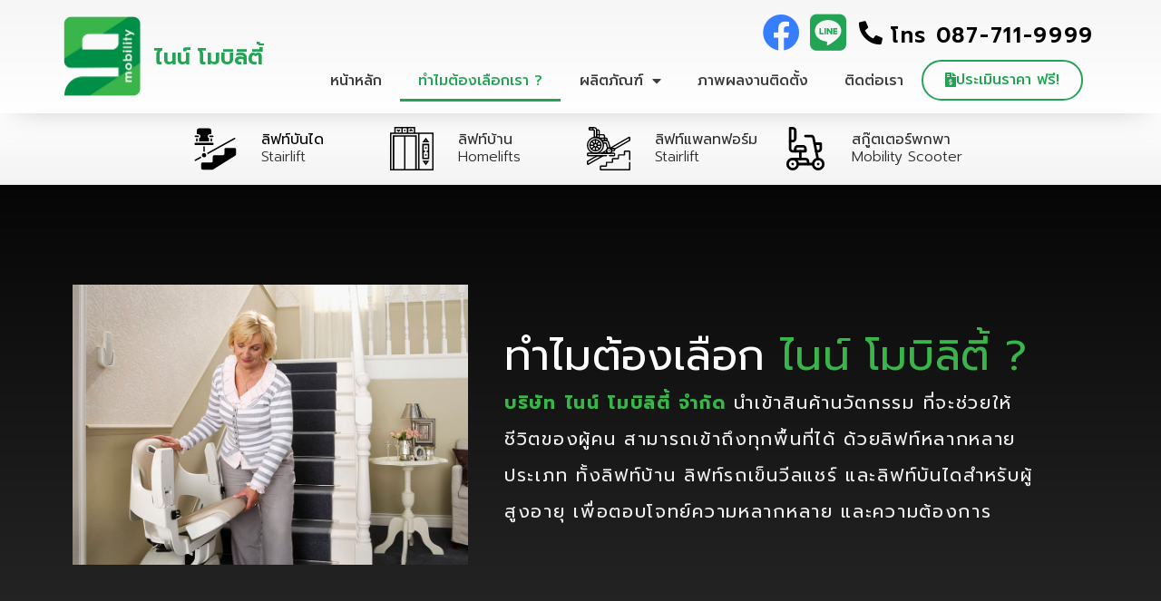

--- FILE ---
content_type: text/html; charset=UTF-8
request_url: https://ninemobility.com/why-choose-us/
body_size: 15673
content:
<!doctype html>
<html lang="th" prefix="og: https://ogp.me/ns#">
<head>
	<meta charset="UTF-8">
	<meta name="viewport" content="width=device-width, initial-scale=1">
	<link rel="profile" href="https://gmpg.org/xfn/11">
	
<!-- Search Engine Optimization by Rank Math - https://rankmath.com/ -->
<title>ติดต่อเรา - ส่งรายละเอียด เพื่อประเมินราคาฟรี! | ไนน์ โมบิลิตี้</title>
<meta name="description" content="พบกับนวัตกรรมลิฟท์บันได และลิฟท์บ้าน ที่จะช่วยให้คุณเข้าถึงทุกพื้นที่ภายในบ้านได้อีกครั้ง - สำรวจหน้างาน พร้อมประเมินราคาฟรี!"/>
<meta name="robots" content="follow, index, max-snippet:-1, max-video-preview:-1, max-image-preview:large"/>
<link rel="canonical" href="https://ninemobility.com/why-choose-us/" />
<meta property="og:locale" content="th_TH" />
<meta property="og:type" content="article" />
<meta property="og:title" content="ติดต่อเรา - ส่งรายละเอียด เพื่อประเมินราคาฟรี! | ไนน์ โมบิลิตี้" />
<meta property="og:description" content="พบกับนวัตกรรมลิฟท์บันได และลิฟท์บ้าน ที่จะช่วยให้คุณเข้าถึงทุกพื้นที่ภายในบ้านได้อีกครั้ง - สำรวจหน้างาน พร้อมประเมินราคาฟรี!" />
<meta property="og:url" content="https://ninemobility.com/why-choose-us/" />
<meta property="og:site_name" content="ไนน์ โมบิลิตี้" />
<meta property="og:updated_time" content="2020-06-02T15:29:45+07:00" />
<meta property="og:image" content="https://ninemobility.com/wp-content/uploads/2020/05/Flow2-Slide.jpg" />
<meta property="og:image:secure_url" content="https://ninemobility.com/wp-content/uploads/2020/05/Flow2-Slide.jpg" />
<meta property="og:image:width" content="950" />
<meta property="og:image:height" content="1343" />
<meta property="og:image:alt" content="ลิฟท์บันได เก้าอี้เคลื่อนที่จากชั้นบน ลงมาชั้นล่าง" />
<meta property="og:image:type" content="image/jpeg" />
<meta name="twitter:card" content="summary_large_image" />
<meta name="twitter:title" content="ติดต่อเรา - ส่งรายละเอียด เพื่อประเมินราคาฟรี! | ไนน์ โมบิลิตี้" />
<meta name="twitter:description" content="พบกับนวัตกรรมลิฟท์บันได และลิฟท์บ้าน ที่จะช่วยให้คุณเข้าถึงทุกพื้นที่ภายในบ้านได้อีกครั้ง - สำรวจหน้างาน พร้อมประเมินราคาฟรี!" />
<meta name="twitter:image" content="https://ninemobility.com/wp-content/uploads/2020/05/Flow2-Slide.jpg" />
<meta name="twitter:label1" content="Time to read" />
<meta name="twitter:data1" content="1 minute" />
<!-- /Rank Math WordPress SEO plugin -->

<link rel="alternate" type="application/rss+xml" title="ไนน์ โมบิลิตี้ &raquo; ฟีด" href="https://ninemobility.com/feed/" />
<script>
window._wpemojiSettings = {"baseUrl":"https:\/\/s.w.org\/images\/core\/emoji\/14.0.0\/72x72\/","ext":".png","svgUrl":"https:\/\/s.w.org\/images\/core\/emoji\/14.0.0\/svg\/","svgExt":".svg","source":{"concatemoji":"https:\/\/ninemobility.com\/wp-includes\/js\/wp-emoji-release.min.js?ver=6.3.7"}};
/*! This file is auto-generated */
!function(i,n){var o,s,e;function c(e){try{var t={supportTests:e,timestamp:(new Date).valueOf()};sessionStorage.setItem(o,JSON.stringify(t))}catch(e){}}function p(e,t,n){e.clearRect(0,0,e.canvas.width,e.canvas.height),e.fillText(t,0,0);var t=new Uint32Array(e.getImageData(0,0,e.canvas.width,e.canvas.height).data),r=(e.clearRect(0,0,e.canvas.width,e.canvas.height),e.fillText(n,0,0),new Uint32Array(e.getImageData(0,0,e.canvas.width,e.canvas.height).data));return t.every(function(e,t){return e===r[t]})}function u(e,t,n){switch(t){case"flag":return n(e,"\ud83c\udff3\ufe0f\u200d\u26a7\ufe0f","\ud83c\udff3\ufe0f\u200b\u26a7\ufe0f")?!1:!n(e,"\ud83c\uddfa\ud83c\uddf3","\ud83c\uddfa\u200b\ud83c\uddf3")&&!n(e,"\ud83c\udff4\udb40\udc67\udb40\udc62\udb40\udc65\udb40\udc6e\udb40\udc67\udb40\udc7f","\ud83c\udff4\u200b\udb40\udc67\u200b\udb40\udc62\u200b\udb40\udc65\u200b\udb40\udc6e\u200b\udb40\udc67\u200b\udb40\udc7f");case"emoji":return!n(e,"\ud83e\udef1\ud83c\udffb\u200d\ud83e\udef2\ud83c\udfff","\ud83e\udef1\ud83c\udffb\u200b\ud83e\udef2\ud83c\udfff")}return!1}function f(e,t,n){var r="undefined"!=typeof WorkerGlobalScope&&self instanceof WorkerGlobalScope?new OffscreenCanvas(300,150):i.createElement("canvas"),a=r.getContext("2d",{willReadFrequently:!0}),o=(a.textBaseline="top",a.font="600 32px Arial",{});return e.forEach(function(e){o[e]=t(a,e,n)}),o}function t(e){var t=i.createElement("script");t.src=e,t.defer=!0,i.head.appendChild(t)}"undefined"!=typeof Promise&&(o="wpEmojiSettingsSupports",s=["flag","emoji"],n.supports={everything:!0,everythingExceptFlag:!0},e=new Promise(function(e){i.addEventListener("DOMContentLoaded",e,{once:!0})}),new Promise(function(t){var n=function(){try{var e=JSON.parse(sessionStorage.getItem(o));if("object"==typeof e&&"number"==typeof e.timestamp&&(new Date).valueOf()<e.timestamp+604800&&"object"==typeof e.supportTests)return e.supportTests}catch(e){}return null}();if(!n){if("undefined"!=typeof Worker&&"undefined"!=typeof OffscreenCanvas&&"undefined"!=typeof URL&&URL.createObjectURL&&"undefined"!=typeof Blob)try{var e="postMessage("+f.toString()+"("+[JSON.stringify(s),u.toString(),p.toString()].join(",")+"));",r=new Blob([e],{type:"text/javascript"}),a=new Worker(URL.createObjectURL(r),{name:"wpTestEmojiSupports"});return void(a.onmessage=function(e){c(n=e.data),a.terminate(),t(n)})}catch(e){}c(n=f(s,u,p))}t(n)}).then(function(e){for(var t in e)n.supports[t]=e[t],n.supports.everything=n.supports.everything&&n.supports[t],"flag"!==t&&(n.supports.everythingExceptFlag=n.supports.everythingExceptFlag&&n.supports[t]);n.supports.everythingExceptFlag=n.supports.everythingExceptFlag&&!n.supports.flag,n.DOMReady=!1,n.readyCallback=function(){n.DOMReady=!0}}).then(function(){return e}).then(function(){var e;n.supports.everything||(n.readyCallback(),(e=n.source||{}).concatemoji?t(e.concatemoji):e.wpemoji&&e.twemoji&&(t(e.twemoji),t(e.wpemoji)))}))}((window,document),window._wpemojiSettings);
</script>
<style>
img.wp-smiley,
img.emoji {
	display: inline !important;
	border: none !important;
	box-shadow: none !important;
	height: 1em !important;
	width: 1em !important;
	margin: 0 0.07em !important;
	vertical-align: -0.1em !important;
	background: none !important;
	padding: 0 !important;
}
</style>
	<style id='global-styles-inline-css'>
body{--wp--preset--color--black: #000000;--wp--preset--color--cyan-bluish-gray: #abb8c3;--wp--preset--color--white: #ffffff;--wp--preset--color--pale-pink: #f78da7;--wp--preset--color--vivid-red: #cf2e2e;--wp--preset--color--luminous-vivid-orange: #ff6900;--wp--preset--color--luminous-vivid-amber: #fcb900;--wp--preset--color--light-green-cyan: #7bdcb5;--wp--preset--color--vivid-green-cyan: #00d084;--wp--preset--color--pale-cyan-blue: #8ed1fc;--wp--preset--color--vivid-cyan-blue: #0693e3;--wp--preset--color--vivid-purple: #9b51e0;--wp--preset--gradient--vivid-cyan-blue-to-vivid-purple: linear-gradient(135deg,rgba(6,147,227,1) 0%,rgb(155,81,224) 100%);--wp--preset--gradient--light-green-cyan-to-vivid-green-cyan: linear-gradient(135deg,rgb(122,220,180) 0%,rgb(0,208,130) 100%);--wp--preset--gradient--luminous-vivid-amber-to-luminous-vivid-orange: linear-gradient(135deg,rgba(252,185,0,1) 0%,rgba(255,105,0,1) 100%);--wp--preset--gradient--luminous-vivid-orange-to-vivid-red: linear-gradient(135deg,rgba(255,105,0,1) 0%,rgb(207,46,46) 100%);--wp--preset--gradient--very-light-gray-to-cyan-bluish-gray: linear-gradient(135deg,rgb(238,238,238) 0%,rgb(169,184,195) 100%);--wp--preset--gradient--cool-to-warm-spectrum: linear-gradient(135deg,rgb(74,234,220) 0%,rgb(151,120,209) 20%,rgb(207,42,186) 40%,rgb(238,44,130) 60%,rgb(251,105,98) 80%,rgb(254,248,76) 100%);--wp--preset--gradient--blush-light-purple: linear-gradient(135deg,rgb(255,206,236) 0%,rgb(152,150,240) 100%);--wp--preset--gradient--blush-bordeaux: linear-gradient(135deg,rgb(254,205,165) 0%,rgb(254,45,45) 50%,rgb(107,0,62) 100%);--wp--preset--gradient--luminous-dusk: linear-gradient(135deg,rgb(255,203,112) 0%,rgb(199,81,192) 50%,rgb(65,88,208) 100%);--wp--preset--gradient--pale-ocean: linear-gradient(135deg,rgb(255,245,203) 0%,rgb(182,227,212) 50%,rgb(51,167,181) 100%);--wp--preset--gradient--electric-grass: linear-gradient(135deg,rgb(202,248,128) 0%,rgb(113,206,126) 100%);--wp--preset--gradient--midnight: linear-gradient(135deg,rgb(2,3,129) 0%,rgb(40,116,252) 100%);--wp--preset--font-size--small: 13px;--wp--preset--font-size--medium: 20px;--wp--preset--font-size--large: 36px;--wp--preset--font-size--x-large: 42px;--wp--preset--spacing--20: 0.44rem;--wp--preset--spacing--30: 0.67rem;--wp--preset--spacing--40: 1rem;--wp--preset--spacing--50: 1.5rem;--wp--preset--spacing--60: 2.25rem;--wp--preset--spacing--70: 3.38rem;--wp--preset--spacing--80: 5.06rem;--wp--preset--shadow--natural: 6px 6px 9px rgba(0, 0, 0, 0.2);--wp--preset--shadow--deep: 12px 12px 50px rgba(0, 0, 0, 0.4);--wp--preset--shadow--sharp: 6px 6px 0px rgba(0, 0, 0, 0.2);--wp--preset--shadow--outlined: 6px 6px 0px -3px rgba(255, 255, 255, 1), 6px 6px rgba(0, 0, 0, 1);--wp--preset--shadow--crisp: 6px 6px 0px rgba(0, 0, 0, 1);}body { margin: 0;--wp--style--global--content-size: 800px;--wp--style--global--wide-size: 1200px; }.wp-site-blocks > .alignleft { float: left; margin-right: 2em; }.wp-site-blocks > .alignright { float: right; margin-left: 2em; }.wp-site-blocks > .aligncenter { justify-content: center; margin-left: auto; margin-right: auto; }:where(.wp-site-blocks) > * { margin-block-start: 24px; margin-block-end: 0; }:where(.wp-site-blocks) > :first-child:first-child { margin-block-start: 0; }:where(.wp-site-blocks) > :last-child:last-child { margin-block-end: 0; }body { --wp--style--block-gap: 24px; }:where(body .is-layout-flow)  > :first-child:first-child{margin-block-start: 0;}:where(body .is-layout-flow)  > :last-child:last-child{margin-block-end: 0;}:where(body .is-layout-flow)  > *{margin-block-start: 24px;margin-block-end: 0;}:where(body .is-layout-constrained)  > :first-child:first-child{margin-block-start: 0;}:where(body .is-layout-constrained)  > :last-child:last-child{margin-block-end: 0;}:where(body .is-layout-constrained)  > *{margin-block-start: 24px;margin-block-end: 0;}:where(body .is-layout-flex) {gap: 24px;}:where(body .is-layout-grid) {gap: 24px;}body .is-layout-flow > .alignleft{float: left;margin-inline-start: 0;margin-inline-end: 2em;}body .is-layout-flow > .alignright{float: right;margin-inline-start: 2em;margin-inline-end: 0;}body .is-layout-flow > .aligncenter{margin-left: auto !important;margin-right: auto !important;}body .is-layout-constrained > .alignleft{float: left;margin-inline-start: 0;margin-inline-end: 2em;}body .is-layout-constrained > .alignright{float: right;margin-inline-start: 2em;margin-inline-end: 0;}body .is-layout-constrained > .aligncenter{margin-left: auto !important;margin-right: auto !important;}body .is-layout-constrained > :where(:not(.alignleft):not(.alignright):not(.alignfull)){max-width: var(--wp--style--global--content-size);margin-left: auto !important;margin-right: auto !important;}body .is-layout-constrained > .alignwide{max-width: var(--wp--style--global--wide-size);}body .is-layout-flex{display: flex;}body .is-layout-flex{flex-wrap: wrap;align-items: center;}body .is-layout-flex > *{margin: 0;}body .is-layout-grid{display: grid;}body .is-layout-grid > *{margin: 0;}body{padding-top: 0px;padding-right: 0px;padding-bottom: 0px;padding-left: 0px;}a:where(:not(.wp-element-button)){text-decoration: underline;}.wp-element-button, .wp-block-button__link{background-color: #32373c;border-width: 0;color: #fff;font-family: inherit;font-size: inherit;line-height: inherit;padding: calc(0.667em + 2px) calc(1.333em + 2px);text-decoration: none;}.has-black-color{color: var(--wp--preset--color--black) !important;}.has-cyan-bluish-gray-color{color: var(--wp--preset--color--cyan-bluish-gray) !important;}.has-white-color{color: var(--wp--preset--color--white) !important;}.has-pale-pink-color{color: var(--wp--preset--color--pale-pink) !important;}.has-vivid-red-color{color: var(--wp--preset--color--vivid-red) !important;}.has-luminous-vivid-orange-color{color: var(--wp--preset--color--luminous-vivid-orange) !important;}.has-luminous-vivid-amber-color{color: var(--wp--preset--color--luminous-vivid-amber) !important;}.has-light-green-cyan-color{color: var(--wp--preset--color--light-green-cyan) !important;}.has-vivid-green-cyan-color{color: var(--wp--preset--color--vivid-green-cyan) !important;}.has-pale-cyan-blue-color{color: var(--wp--preset--color--pale-cyan-blue) !important;}.has-vivid-cyan-blue-color{color: var(--wp--preset--color--vivid-cyan-blue) !important;}.has-vivid-purple-color{color: var(--wp--preset--color--vivid-purple) !important;}.has-black-background-color{background-color: var(--wp--preset--color--black) !important;}.has-cyan-bluish-gray-background-color{background-color: var(--wp--preset--color--cyan-bluish-gray) !important;}.has-white-background-color{background-color: var(--wp--preset--color--white) !important;}.has-pale-pink-background-color{background-color: var(--wp--preset--color--pale-pink) !important;}.has-vivid-red-background-color{background-color: var(--wp--preset--color--vivid-red) !important;}.has-luminous-vivid-orange-background-color{background-color: var(--wp--preset--color--luminous-vivid-orange) !important;}.has-luminous-vivid-amber-background-color{background-color: var(--wp--preset--color--luminous-vivid-amber) !important;}.has-light-green-cyan-background-color{background-color: var(--wp--preset--color--light-green-cyan) !important;}.has-vivid-green-cyan-background-color{background-color: var(--wp--preset--color--vivid-green-cyan) !important;}.has-pale-cyan-blue-background-color{background-color: var(--wp--preset--color--pale-cyan-blue) !important;}.has-vivid-cyan-blue-background-color{background-color: var(--wp--preset--color--vivid-cyan-blue) !important;}.has-vivid-purple-background-color{background-color: var(--wp--preset--color--vivid-purple) !important;}.has-black-border-color{border-color: var(--wp--preset--color--black) !important;}.has-cyan-bluish-gray-border-color{border-color: var(--wp--preset--color--cyan-bluish-gray) !important;}.has-white-border-color{border-color: var(--wp--preset--color--white) !important;}.has-pale-pink-border-color{border-color: var(--wp--preset--color--pale-pink) !important;}.has-vivid-red-border-color{border-color: var(--wp--preset--color--vivid-red) !important;}.has-luminous-vivid-orange-border-color{border-color: var(--wp--preset--color--luminous-vivid-orange) !important;}.has-luminous-vivid-amber-border-color{border-color: var(--wp--preset--color--luminous-vivid-amber) !important;}.has-light-green-cyan-border-color{border-color: var(--wp--preset--color--light-green-cyan) !important;}.has-vivid-green-cyan-border-color{border-color: var(--wp--preset--color--vivid-green-cyan) !important;}.has-pale-cyan-blue-border-color{border-color: var(--wp--preset--color--pale-cyan-blue) !important;}.has-vivid-cyan-blue-border-color{border-color: var(--wp--preset--color--vivid-cyan-blue) !important;}.has-vivid-purple-border-color{border-color: var(--wp--preset--color--vivid-purple) !important;}.has-vivid-cyan-blue-to-vivid-purple-gradient-background{background: var(--wp--preset--gradient--vivid-cyan-blue-to-vivid-purple) !important;}.has-light-green-cyan-to-vivid-green-cyan-gradient-background{background: var(--wp--preset--gradient--light-green-cyan-to-vivid-green-cyan) !important;}.has-luminous-vivid-amber-to-luminous-vivid-orange-gradient-background{background: var(--wp--preset--gradient--luminous-vivid-amber-to-luminous-vivid-orange) !important;}.has-luminous-vivid-orange-to-vivid-red-gradient-background{background: var(--wp--preset--gradient--luminous-vivid-orange-to-vivid-red) !important;}.has-very-light-gray-to-cyan-bluish-gray-gradient-background{background: var(--wp--preset--gradient--very-light-gray-to-cyan-bluish-gray) !important;}.has-cool-to-warm-spectrum-gradient-background{background: var(--wp--preset--gradient--cool-to-warm-spectrum) !important;}.has-blush-light-purple-gradient-background{background: var(--wp--preset--gradient--blush-light-purple) !important;}.has-blush-bordeaux-gradient-background{background: var(--wp--preset--gradient--blush-bordeaux) !important;}.has-luminous-dusk-gradient-background{background: var(--wp--preset--gradient--luminous-dusk) !important;}.has-pale-ocean-gradient-background{background: var(--wp--preset--gradient--pale-ocean) !important;}.has-electric-grass-gradient-background{background: var(--wp--preset--gradient--electric-grass) !important;}.has-midnight-gradient-background{background: var(--wp--preset--gradient--midnight) !important;}.has-small-font-size{font-size: var(--wp--preset--font-size--small) !important;}.has-medium-font-size{font-size: var(--wp--preset--font-size--medium) !important;}.has-large-font-size{font-size: var(--wp--preset--font-size--large) !important;}.has-x-large-font-size{font-size: var(--wp--preset--font-size--x-large) !important;}
.wp-block-navigation a:where(:not(.wp-element-button)){color: inherit;}
.wp-block-pullquote{font-size: 1.5em;line-height: 1.6;}
</style>
<link rel='stylesheet' id='hello-elementor-css' href='https://ninemobility.com/wp-content/themes/hello-elementor/assets/css/reset.css?ver=3.4.5' media='all' />
<link rel='stylesheet' id='hello-elementor-theme-style-css' href='https://ninemobility.com/wp-content/themes/hello-elementor/assets/css/theme.css?ver=3.4.5' media='all' />
<link rel='stylesheet' id='hello-elementor-header-footer-css' href='https://ninemobility.com/wp-content/themes/hello-elementor/assets/css/header-footer.css?ver=3.4.5' media='all' />
<link rel='stylesheet' id='elementor-frontend-css' href='https://ninemobility.com/wp-content/plugins/elementor/assets/css/frontend.min.css?ver=3.27.7' media='all' />
<link rel='stylesheet' id='widget-image-css' href='https://ninemobility.com/wp-content/plugins/elementor/assets/css/widget-image.min.css?ver=3.27.7' media='all' />
<link rel='stylesheet' id='widget-heading-css' href='https://ninemobility.com/wp-content/plugins/elementor/assets/css/widget-heading.min.css?ver=3.27.7' media='all' />
<link rel='stylesheet' id='widget-nav-menu-css' href='https://ninemobility.com/wp-content/plugins/elementor-pro/assets/css/widget-nav-menu.min.css?ver=3.25.2' media='all' />
<link rel='stylesheet' id='e-animation-grow-css' href='https://ninemobility.com/wp-content/plugins/elementor/assets/lib/animations/styles/e-animation-grow.min.css?ver=3.27.7' media='all' />
<link rel='stylesheet' id='widget-text-editor-css' href='https://ninemobility.com/wp-content/plugins/elementor/assets/css/widget-text-editor.min.css?ver=3.27.7' media='all' />
<link rel='stylesheet' id='widget-icon-list-css' href='https://ninemobility.com/wp-content/plugins/elementor/assets/css/widget-icon-list.min.css?ver=3.27.7' media='all' />
<link rel='stylesheet' id='e-animation-fadeInUp-css' href='https://ninemobility.com/wp-content/plugins/elementor/assets/lib/animations/styles/fadeInUp.min.css?ver=3.27.7' media='all' />
<link rel='stylesheet' id='elementor-icons-css' href='https://ninemobility.com/wp-content/plugins/elementor/assets/lib/eicons/css/elementor-icons.min.css?ver=5.35.0' media='all' />
<link rel='stylesheet' id='elementor-post-6-css' href='https://ninemobility.com/wp-content/uploads/elementor/css/post-6.css?ver=1734651554' media='all' />
<link rel='stylesheet' id='e-popup-style-css' href='https://ninemobility.com/wp-content/plugins/elementor-pro/assets/css/conditionals/popup.min.css?ver=3.25.2' media='all' />
<link rel='stylesheet' id='widget-spacer-css' href='https://ninemobility.com/wp-content/plugins/elementor/assets/css/widget-spacer.min.css?ver=3.27.7' media='all' />
<link rel='stylesheet' id='elementor-post-950-css' href='https://ninemobility.com/wp-content/uploads/elementor/css/post-950.css?ver=1734692437' media='all' />
<link rel='stylesheet' id='elementor-post-2609-css' href='https://ninemobility.com/wp-content/uploads/elementor/css/post-2609.css?ver=1734651555' media='all' />
<link rel='stylesheet' id='elementor-post-33-css' href='https://ninemobility.com/wp-content/uploads/elementor/css/post-33.css?ver=1734651555' media='all' />
<link rel='stylesheet' id='google-fonts-1-css' href='https://fonts.googleapis.com/css?family=Prompt%3A100%2C100italic%2C200%2C200italic%2C300%2C300italic%2C400%2C400italic%2C500%2C500italic%2C600%2C600italic%2C700%2C700italic%2C800%2C800italic%2C900%2C900italic%7CMontserrat%3A100%2C100italic%2C200%2C200italic%2C300%2C300italic%2C400%2C400italic%2C500%2C500italic%2C600%2C600italic%2C700%2C700italic%2C800%2C800italic%2C900%2C900italic&#038;display=auto&#038;ver=6.3.7' media='all' />
<link rel='stylesheet' id='elementor-icons-shared-0-css' href='https://ninemobility.com/wp-content/plugins/elementor/assets/lib/font-awesome/css/fontawesome.min.css?ver=5.15.3' media='all' />
<link rel='stylesheet' id='elementor-icons-fa-solid-css' href='https://ninemobility.com/wp-content/plugins/elementor/assets/lib/font-awesome/css/solid.min.css?ver=5.15.3' media='all' />
<link rel='stylesheet' id='elementor-icons-fa-brands-css' href='https://ninemobility.com/wp-content/plugins/elementor/assets/lib/font-awesome/css/brands.min.css?ver=5.15.3' media='all' />
<link rel='stylesheet' id='elementor-icons-fa-regular-css' href='https://ninemobility.com/wp-content/plugins/elementor/assets/lib/font-awesome/css/regular.min.css?ver=5.15.3' media='all' />
<link rel="preconnect" href="https://fonts.gstatic.com/" crossorigin><script src='https://ninemobility.com/wp-includes/js/jquery/jquery.min.js?ver=3.7.0' id='jquery-core-js'></script>
<script src='https://ninemobility.com/wp-includes/js/jquery/jquery-migrate.min.js?ver=3.4.1' id='jquery-migrate-js'></script>
<link rel="https://api.w.org/" href="https://ninemobility.com/wp-json/" /><link rel="alternate" type="application/json" href="https://ninemobility.com/wp-json/wp/v2/pages/950" /><link rel="EditURI" type="application/rsd+xml" title="RSD" href="https://ninemobility.com/xmlrpc.php?rsd" />
<link rel='shortlink' href='https://ninemobility.com/?p=950' />
<link rel="alternate" type="application/json+oembed" href="https://ninemobility.com/wp-json/oembed/1.0/embed?url=https%3A%2F%2Fninemobility.com%2Fwhy-choose-us%2F" />
<link rel="alternate" type="text/xml+oembed" href="https://ninemobility.com/wp-json/oembed/1.0/embed?url=https%3A%2F%2Fninemobility.com%2Fwhy-choose-us%2F&#038;format=xml" />
<meta name="generator" content="Elementor 3.27.7; features: additional_custom_breakpoints; settings: css_print_method-external, google_font-enabled, font_display-auto">
<!-- Google Tag Manager -->
<script>(function(w,d,s,l,i){w[l]=w[l]||[];w[l].push({'gtm.start':
new Date().getTime(),event:'gtm.js'});var f=d.getElementsByTagName(s)[0],
j=d.createElement(s),dl=l!='dataLayer'?'&l='+l:'';j.async=true;j.src=
'https://www.googletagmanager.com/gtm.js?id='+i+dl;f.parentNode.insertBefore(j,f);
})(window,document,'script','dataLayer','GTM-K78R5Z4');</script>
<!-- End Google Tag Manager -->
			<style>
				.e-con.e-parent:nth-of-type(n+4):not(.e-lazyloaded):not(.e-no-lazyload),
				.e-con.e-parent:nth-of-type(n+4):not(.e-lazyloaded):not(.e-no-lazyload) * {
					background-image: none !important;
				}
				@media screen and (max-height: 1024px) {
					.e-con.e-parent:nth-of-type(n+3):not(.e-lazyloaded):not(.e-no-lazyload),
					.e-con.e-parent:nth-of-type(n+3):not(.e-lazyloaded):not(.e-no-lazyload) * {
						background-image: none !important;
					}
				}
				@media screen and (max-height: 640px) {
					.e-con.e-parent:nth-of-type(n+2):not(.e-lazyloaded):not(.e-no-lazyload),
					.e-con.e-parent:nth-of-type(n+2):not(.e-lazyloaded):not(.e-no-lazyload) * {
						background-image: none !important;
					}
				}
			</style>
			<link rel="icon" href="https://ninemobility.com/wp-content/uploads/2020/05/9logo-1-150x150.png" sizes="32x32" />
<link rel="icon" href="https://ninemobility.com/wp-content/uploads/2020/05/9logo-1.png" sizes="192x192" />
<link rel="apple-touch-icon" href="https://ninemobility.com/wp-content/uploads/2020/05/9logo-1.png" />
<meta name="msapplication-TileImage" content="https://ninemobility.com/wp-content/uploads/2020/05/9logo-1.png" />
</head>
<body class="page-template-default page page-id-950 wp-custom-logo wp-embed-responsive hello-elementor-default elementor-default elementor-kit-6 elementor-page elementor-page-950">

<!-- Google Tag Manager (noscript) -->
<noscript><iframe src="https://www.googletagmanager.com/ns.html?id=GTM-K78R5Z4"
height="0" width="0" style="display:none;visibility:hidden"></iframe></noscript>
<!-- End Google Tag Manager (noscript) -->

<a class="skip-link screen-reader-text" href="#content">Skip to content</a>

		<div data-elementor-type="header" data-elementor-id="2609" class="elementor elementor-2609 elementor-location-header" data-elementor-post-type="elementor_library">
					<section class="elementor-section elementor-top-section elementor-element elementor-element-b1696b6 elementor-section-boxed elementor-section-height-default elementor-section-height-default" data-id="b1696b6" data-element_type="section" data-settings="{&quot;background_background&quot;:&quot;gradient&quot;}">
						<div class="elementor-container elementor-column-gap-no">
					<div class="elementor-column elementor-col-33 elementor-top-column elementor-element elementor-element-59906cd" data-id="59906cd" data-element_type="column">
			<div class="elementor-widget-wrap elementor-element-populated">
						<div class="elementor-element elementor-element-bff4dac elementor-widget__width-initial elementor-widget elementor-widget-theme-site-logo elementor-widget-image" data-id="bff4dac" data-element_type="widget" data-widget_type="theme-site-logo.default">
				<div class="elementor-widget-container">
											<a href="https://ninemobility.com">
			<img fetchpriority="high" width="342" height="354" src="https://ninemobility.com/wp-content/uploads/2020/05/9logo-1.png" class="attachment-full size-full wp-image-528" alt="Nine Mobility Co., Ltd - บริษัท ไนน์ โมบิลีตี้ จำกัด" srcset="https://ninemobility.com/wp-content/uploads/2020/05/9logo-1.png 342w, https://ninemobility.com/wp-content/uploads/2020/05/9logo-1-290x300.png 290w" sizes="(max-width: 342px) 100vw, 342px" />				</a>
											</div>
				</div>
				<div class="elementor-element elementor-element-c14c45b elementor-widget__width-initial elementor-widget elementor-widget-heading" data-id="c14c45b" data-element_type="widget" data-widget_type="heading.default">
				<div class="elementor-widget-container">
					<span class="elementor-heading-title elementor-size-default">ไนน์ โมบิลิตี้</span>				</div>
				</div>
				<div class="elementor-element elementor-element-e89f648 elementor-nav-menu__align-justify elementor-widget__width-initial elementor-nav-menu--stretch elementor-hidden-desktop elementor-hidden-tablet elementor-nav-menu--dropdown-tablet elementor-nav-menu__text-align-aside elementor-nav-menu--toggle elementor-nav-menu--burger elementor-widget elementor-widget-nav-menu" data-id="e89f648" data-element_type="widget" data-settings="{&quot;full_width&quot;:&quot;stretch&quot;,&quot;layout&quot;:&quot;horizontal&quot;,&quot;submenu_icon&quot;:{&quot;value&quot;:&quot;&lt;i class=\&quot;fas fa-caret-down\&quot;&gt;&lt;\/i&gt;&quot;,&quot;library&quot;:&quot;fa-solid&quot;},&quot;toggle&quot;:&quot;burger&quot;}" data-widget_type="nav-menu.default">
				<div class="elementor-widget-container">
								<nav aria-label="Menu" class="elementor-nav-menu--main elementor-nav-menu__container elementor-nav-menu--layout-horizontal e--pointer-underline e--animation-fade">
				<ul id="menu-1-e89f648" class="elementor-nav-menu"><li class="menu-item menu-item-type-custom menu-item-object-custom menu-item-home menu-item-532"><a href="https://ninemobility.com/" class="elementor-item">หน้าหลัก</a></li>
<li class="menu-item menu-item-type-custom menu-item-object-custom current-menu-item menu-item-854"><a href="https://ninemobility.com/why-choose-us/" aria-current="page" class="elementor-item elementor-item-active">ทำไมต้องเลือกเรา ?</a></li>
<li class="menu-item menu-item-type-custom menu-item-object-custom menu-item-has-children menu-item-2610"><a href="/product/" class="elementor-item">ผลิตภัณฑ์</a>
<ul class="sub-menu elementor-nav-menu--dropdown">
	<li class="menu-item menu-item-type-custom menu-item-object-custom menu-item-has-children menu-item-541"><a href="https://ninemobility.com/product/stairlifts/" class="elementor-sub-item">ลิฟท์บันได</a>
	<ul class="sub-menu elementor-nav-menu--dropdown">
		<li class="menu-item menu-item-type-custom menu-item-object-custom menu-item-774"><a href="https://ninemobility.com/product/stairlifts/" class="elementor-sub-item">ดูลิฟท์บันไดทั้งหมด</a></li>
		<li class="menu-item menu-item-type-post_type menu-item-object-page menu-item-2193"><a href="https://ninemobility.com/product/stairlifts/flowx/" class="elementor-sub-item">Flow X (แบบรางโค้ง)</a></li>
		<li class="menu-item menu-item-type-post_type menu-item-object-page menu-item-1691"><a href="https://ninemobility.com/product/stairlifts/homeglide/" class="elementor-sub-item">HomeGlide (แบบรางตรง)</a></li>
		<li class="menu-item menu-item-type-post_type menu-item-object-page menu-item-1692"><a href="https://ninemobility.com/product/stairlifts/homeglide-outdoor/" class="elementor-sub-item">HomeGlide (ติดตั้งภายนอก)</a></li>
		<li class="menu-item menu-item-type-post_type menu-item-object-page menu-item-1760"><a href="https://ninemobility.com/product/stairlifts/acorn-180/" class="elementor-sub-item">Acorn 180 (แบบรางโค้ง)</a></li>
		<li class="menu-item menu-item-type-post_type menu-item-object-page menu-item-1779"><a href="https://ninemobility.com/product/stairlifts/acorn-130/" class="elementor-sub-item">Acorn 130 (แบบรางตรง)</a></li>
		<li class="menu-item menu-item-type-post_type menu-item-object-page menu-item-1778"><a href="https://ninemobility.com/product/stairlifts/acorn-130-outdoor/" class="elementor-sub-item">Acorn (ติดตั้งภายนอก)</a></li>
	</ul>
</li>
	<li class="menu-item menu-item-type-custom menu-item-object-custom menu-item-767"><a href="https://ninemobility.com/product/platform-lift/" class="elementor-sub-item">ลิฟท์แพลทฟอร์ม</a></li>
	<li class="menu-item menu-item-type-custom menu-item-object-custom menu-item-has-children menu-item-766"><a href="https://ninemobility.com/product/homelifts/" class="elementor-sub-item">ลิฟท์บ้าน</a>
	<ul class="sub-menu elementor-nav-menu--dropdown">
		<li class="menu-item menu-item-type-custom menu-item-object-custom menu-item-1562"><a href="https://ninemobility.com/product/homelifts/" class="elementor-sub-item">ดูลิฟท์บ้านทั้งหมด</a></li>
		<li class="menu-item menu-item-type-custom menu-item-object-custom menu-item-1559"><a href="https://ninemobility.com/product/homelifts/gold/" class="elementor-sub-item">Altura Gold</a></li>
		<li class="menu-item menu-item-type-custom menu-item-object-custom menu-item-1561"><a href="https://ninemobility.com/product/homelifts/platinum/" class="elementor-sub-item">Altura Platinum</a></li>
		<li class="menu-item menu-item-type-custom menu-item-object-custom menu-item-1560"><a href="https://ninemobility.com/product/homelifts/diamond/" class="elementor-sub-item">Altura Diamond</a></li>
	</ul>
</li>
	<li class="menu-item menu-item-type-post_type menu-item-object-page menu-item-3058"><a href="https://ninemobility.com/product/atto-scooter/" class="elementor-sub-item">สกูตเตอร์พกพา</a></li>
</ul>
</li>
<li class="menu-item menu-item-type-custom menu-item-object-custom menu-item-544"><a href="https://ninemobility.com/plotfolio/" class="elementor-item">ภาพผลงานติดตั้ง</a></li>
<li class="menu-item menu-item-type-custom menu-item-object-custom menu-item-540"><a href="https://ninemobility.com/contact-us/" class="elementor-item">ติดต่อเรา</a></li>
</ul>			</nav>
					<div class="elementor-menu-toggle" role="button" tabindex="0" aria-label="Menu Toggle" aria-expanded="false">
			<i aria-hidden="true" role="presentation" class="elementor-menu-toggle__icon--open eicon-menu-bar"></i><i aria-hidden="true" role="presentation" class="elementor-menu-toggle__icon--close eicon-close"></i>			<span class="elementor-screen-only">Menu</span>
		</div>
					<nav class="elementor-nav-menu--dropdown elementor-nav-menu__container" aria-hidden="true">
				<ul id="menu-2-e89f648" class="elementor-nav-menu"><li class="menu-item menu-item-type-custom menu-item-object-custom menu-item-home menu-item-532"><a href="https://ninemobility.com/" class="elementor-item" tabindex="-1">หน้าหลัก</a></li>
<li class="menu-item menu-item-type-custom menu-item-object-custom current-menu-item menu-item-854"><a href="https://ninemobility.com/why-choose-us/" aria-current="page" class="elementor-item elementor-item-active" tabindex="-1">ทำไมต้องเลือกเรา ?</a></li>
<li class="menu-item menu-item-type-custom menu-item-object-custom menu-item-has-children menu-item-2610"><a href="/product/" class="elementor-item" tabindex="-1">ผลิตภัณฑ์</a>
<ul class="sub-menu elementor-nav-menu--dropdown">
	<li class="menu-item menu-item-type-custom menu-item-object-custom menu-item-has-children menu-item-541"><a href="https://ninemobility.com/product/stairlifts/" class="elementor-sub-item" tabindex="-1">ลิฟท์บันได</a>
	<ul class="sub-menu elementor-nav-menu--dropdown">
		<li class="menu-item menu-item-type-custom menu-item-object-custom menu-item-774"><a href="https://ninemobility.com/product/stairlifts/" class="elementor-sub-item" tabindex="-1">ดูลิฟท์บันไดทั้งหมด</a></li>
		<li class="menu-item menu-item-type-post_type menu-item-object-page menu-item-2193"><a href="https://ninemobility.com/product/stairlifts/flowx/" class="elementor-sub-item" tabindex="-1">Flow X (แบบรางโค้ง)</a></li>
		<li class="menu-item menu-item-type-post_type menu-item-object-page menu-item-1691"><a href="https://ninemobility.com/product/stairlifts/homeglide/" class="elementor-sub-item" tabindex="-1">HomeGlide (แบบรางตรง)</a></li>
		<li class="menu-item menu-item-type-post_type menu-item-object-page menu-item-1692"><a href="https://ninemobility.com/product/stairlifts/homeglide-outdoor/" class="elementor-sub-item" tabindex="-1">HomeGlide (ติดตั้งภายนอก)</a></li>
		<li class="menu-item menu-item-type-post_type menu-item-object-page menu-item-1760"><a href="https://ninemobility.com/product/stairlifts/acorn-180/" class="elementor-sub-item" tabindex="-1">Acorn 180 (แบบรางโค้ง)</a></li>
		<li class="menu-item menu-item-type-post_type menu-item-object-page menu-item-1779"><a href="https://ninemobility.com/product/stairlifts/acorn-130/" class="elementor-sub-item" tabindex="-1">Acorn 130 (แบบรางตรง)</a></li>
		<li class="menu-item menu-item-type-post_type menu-item-object-page menu-item-1778"><a href="https://ninemobility.com/product/stairlifts/acorn-130-outdoor/" class="elementor-sub-item" tabindex="-1">Acorn (ติดตั้งภายนอก)</a></li>
	</ul>
</li>
	<li class="menu-item menu-item-type-custom menu-item-object-custom menu-item-767"><a href="https://ninemobility.com/product/platform-lift/" class="elementor-sub-item" tabindex="-1">ลิฟท์แพลทฟอร์ม</a></li>
	<li class="menu-item menu-item-type-custom menu-item-object-custom menu-item-has-children menu-item-766"><a href="https://ninemobility.com/product/homelifts/" class="elementor-sub-item" tabindex="-1">ลิฟท์บ้าน</a>
	<ul class="sub-menu elementor-nav-menu--dropdown">
		<li class="menu-item menu-item-type-custom menu-item-object-custom menu-item-1562"><a href="https://ninemobility.com/product/homelifts/" class="elementor-sub-item" tabindex="-1">ดูลิฟท์บ้านทั้งหมด</a></li>
		<li class="menu-item menu-item-type-custom menu-item-object-custom menu-item-1559"><a href="https://ninemobility.com/product/homelifts/gold/" class="elementor-sub-item" tabindex="-1">Altura Gold</a></li>
		<li class="menu-item menu-item-type-custom menu-item-object-custom menu-item-1561"><a href="https://ninemobility.com/product/homelifts/platinum/" class="elementor-sub-item" tabindex="-1">Altura Platinum</a></li>
		<li class="menu-item menu-item-type-custom menu-item-object-custom menu-item-1560"><a href="https://ninemobility.com/product/homelifts/diamond/" class="elementor-sub-item" tabindex="-1">Altura Diamond</a></li>
	</ul>
</li>
	<li class="menu-item menu-item-type-post_type menu-item-object-page menu-item-3058"><a href="https://ninemobility.com/product/atto-scooter/" class="elementor-sub-item" tabindex="-1">สกูตเตอร์พกพา</a></li>
</ul>
</li>
<li class="menu-item menu-item-type-custom menu-item-object-custom menu-item-544"><a href="https://ninemobility.com/plotfolio/" class="elementor-item" tabindex="-1">ภาพผลงานติดตั้ง</a></li>
<li class="menu-item menu-item-type-custom menu-item-object-custom menu-item-540"><a href="https://ninemobility.com/contact-us/" class="elementor-item" tabindex="-1">ติดต่อเรา</a></li>
</ul>			</nav>
						</div>
				</div>
					</div>
		</div>
				<div class="elementor-column elementor-col-66 elementor-top-column elementor-element elementor-element-85bb8f7 elementor-hidden-mobile" data-id="85bb8f7" data-element_type="column">
			<div class="elementor-widget-wrap elementor-element-populated">
						<div class="elementor-element elementor-element-9e34482 elementor-widget__width-initial elementor-view-default elementor-widget elementor-widget-icon" data-id="9e34482" data-element_type="widget" data-widget_type="icon.default">
				<div class="elementor-widget-container">
							<div class="elementor-icon-wrapper">
			<a class="elementor-icon" href="https://www.facebook.com/ninemobility/" target="_blank">
			<i aria-hidden="true" class="fab fa-facebook"></i>			</a>
		</div>
						</div>
				</div>
				<div class="elementor-element elementor-element-1083ba4 elementor-widget__width-initial elementor-view-default elementor-widget elementor-widget-icon" data-id="1083ba4" data-element_type="widget" data-widget_type="icon.default">
				<div class="elementor-widget-container">
							<div class="elementor-icon-wrapper">
			<a class="elementor-icon" href="https://line.me/ti/p/~@ninemobility" target="_blank">
			<i aria-hidden="true" class="fab fa-line"></i>			</a>
		</div>
						</div>
				</div>
				<div class="elementor-element elementor-element-edf4720 elementor-widget__width-initial elementor-view-default elementor-widget elementor-widget-icon" data-id="edf4720" data-element_type="widget" data-widget_type="icon.default">
				<div class="elementor-widget-container">
							<div class="elementor-icon-wrapper">
			<div class="elementor-icon">
			<i aria-hidden="true" class="fas fa-phone-alt"></i>			</div>
		</div>
						</div>
				</div>
				<div class="elementor-element elementor-element-c0c3dfd elementor-widget__width-initial elementor-widget elementor-widget-heading" data-id="c0c3dfd" data-element_type="widget" data-widget_type="heading.default">
				<div class="elementor-widget-container">
					<h2 class="elementor-heading-title elementor-size-default">โทร 087-711-9999</h2>				</div>
				</div>
				<div class="elementor-element elementor-element-74e508f elementor-nav-menu__align-justify elementor-widget__width-initial elementor-nav-menu--stretch elementor-nav-menu--dropdown-tablet elementor-nav-menu__text-align-aside elementor-nav-menu--toggle elementor-nav-menu--burger elementor-widget elementor-widget-nav-menu" data-id="74e508f" data-element_type="widget" data-settings="{&quot;full_width&quot;:&quot;stretch&quot;,&quot;layout&quot;:&quot;horizontal&quot;,&quot;submenu_icon&quot;:{&quot;value&quot;:&quot;&lt;i class=\&quot;fas fa-caret-down\&quot;&gt;&lt;\/i&gt;&quot;,&quot;library&quot;:&quot;fa-solid&quot;},&quot;toggle&quot;:&quot;burger&quot;}" data-widget_type="nav-menu.default">
				<div class="elementor-widget-container">
								<nav aria-label="Menu" class="elementor-nav-menu--main elementor-nav-menu__container elementor-nav-menu--layout-horizontal e--pointer-underline e--animation-fade">
				<ul id="menu-1-74e508f" class="elementor-nav-menu"><li class="menu-item menu-item-type-custom menu-item-object-custom menu-item-home menu-item-532"><a href="https://ninemobility.com/" class="elementor-item">หน้าหลัก</a></li>
<li class="menu-item menu-item-type-custom menu-item-object-custom current-menu-item menu-item-854"><a href="https://ninemobility.com/why-choose-us/" aria-current="page" class="elementor-item elementor-item-active">ทำไมต้องเลือกเรา ?</a></li>
<li class="menu-item menu-item-type-custom menu-item-object-custom menu-item-has-children menu-item-2610"><a href="/product/" class="elementor-item">ผลิตภัณฑ์</a>
<ul class="sub-menu elementor-nav-menu--dropdown">
	<li class="menu-item menu-item-type-custom menu-item-object-custom menu-item-has-children menu-item-541"><a href="https://ninemobility.com/product/stairlifts/" class="elementor-sub-item">ลิฟท์บันได</a>
	<ul class="sub-menu elementor-nav-menu--dropdown">
		<li class="menu-item menu-item-type-custom menu-item-object-custom menu-item-774"><a href="https://ninemobility.com/product/stairlifts/" class="elementor-sub-item">ดูลิฟท์บันไดทั้งหมด</a></li>
		<li class="menu-item menu-item-type-post_type menu-item-object-page menu-item-2193"><a href="https://ninemobility.com/product/stairlifts/flowx/" class="elementor-sub-item">Flow X (แบบรางโค้ง)</a></li>
		<li class="menu-item menu-item-type-post_type menu-item-object-page menu-item-1691"><a href="https://ninemobility.com/product/stairlifts/homeglide/" class="elementor-sub-item">HomeGlide (แบบรางตรง)</a></li>
		<li class="menu-item menu-item-type-post_type menu-item-object-page menu-item-1692"><a href="https://ninemobility.com/product/stairlifts/homeglide-outdoor/" class="elementor-sub-item">HomeGlide (ติดตั้งภายนอก)</a></li>
		<li class="menu-item menu-item-type-post_type menu-item-object-page menu-item-1760"><a href="https://ninemobility.com/product/stairlifts/acorn-180/" class="elementor-sub-item">Acorn 180 (แบบรางโค้ง)</a></li>
		<li class="menu-item menu-item-type-post_type menu-item-object-page menu-item-1779"><a href="https://ninemobility.com/product/stairlifts/acorn-130/" class="elementor-sub-item">Acorn 130 (แบบรางตรง)</a></li>
		<li class="menu-item menu-item-type-post_type menu-item-object-page menu-item-1778"><a href="https://ninemobility.com/product/stairlifts/acorn-130-outdoor/" class="elementor-sub-item">Acorn (ติดตั้งภายนอก)</a></li>
	</ul>
</li>
	<li class="menu-item menu-item-type-custom menu-item-object-custom menu-item-767"><a href="https://ninemobility.com/product/platform-lift/" class="elementor-sub-item">ลิฟท์แพลทฟอร์ม</a></li>
	<li class="menu-item menu-item-type-custom menu-item-object-custom menu-item-has-children menu-item-766"><a href="https://ninemobility.com/product/homelifts/" class="elementor-sub-item">ลิฟท์บ้าน</a>
	<ul class="sub-menu elementor-nav-menu--dropdown">
		<li class="menu-item menu-item-type-custom menu-item-object-custom menu-item-1562"><a href="https://ninemobility.com/product/homelifts/" class="elementor-sub-item">ดูลิฟท์บ้านทั้งหมด</a></li>
		<li class="menu-item menu-item-type-custom menu-item-object-custom menu-item-1559"><a href="https://ninemobility.com/product/homelifts/gold/" class="elementor-sub-item">Altura Gold</a></li>
		<li class="menu-item menu-item-type-custom menu-item-object-custom menu-item-1561"><a href="https://ninemobility.com/product/homelifts/platinum/" class="elementor-sub-item">Altura Platinum</a></li>
		<li class="menu-item menu-item-type-custom menu-item-object-custom menu-item-1560"><a href="https://ninemobility.com/product/homelifts/diamond/" class="elementor-sub-item">Altura Diamond</a></li>
	</ul>
</li>
	<li class="menu-item menu-item-type-post_type menu-item-object-page menu-item-3058"><a href="https://ninemobility.com/product/atto-scooter/" class="elementor-sub-item">สกูตเตอร์พกพา</a></li>
</ul>
</li>
<li class="menu-item menu-item-type-custom menu-item-object-custom menu-item-544"><a href="https://ninemobility.com/plotfolio/" class="elementor-item">ภาพผลงานติดตั้ง</a></li>
<li class="menu-item menu-item-type-custom menu-item-object-custom menu-item-540"><a href="https://ninemobility.com/contact-us/" class="elementor-item">ติดต่อเรา</a></li>
</ul>			</nav>
					<div class="elementor-menu-toggle" role="button" tabindex="0" aria-label="Menu Toggle" aria-expanded="false">
			<i aria-hidden="true" role="presentation" class="elementor-menu-toggle__icon--open eicon-menu-bar"></i><i aria-hidden="true" role="presentation" class="elementor-menu-toggle__icon--close eicon-close"></i>			<span class="elementor-screen-only">Menu</span>
		</div>
					<nav class="elementor-nav-menu--dropdown elementor-nav-menu__container" aria-hidden="true">
				<ul id="menu-2-74e508f" class="elementor-nav-menu"><li class="menu-item menu-item-type-custom menu-item-object-custom menu-item-home menu-item-532"><a href="https://ninemobility.com/" class="elementor-item" tabindex="-1">หน้าหลัก</a></li>
<li class="menu-item menu-item-type-custom menu-item-object-custom current-menu-item menu-item-854"><a href="https://ninemobility.com/why-choose-us/" aria-current="page" class="elementor-item elementor-item-active" tabindex="-1">ทำไมต้องเลือกเรา ?</a></li>
<li class="menu-item menu-item-type-custom menu-item-object-custom menu-item-has-children menu-item-2610"><a href="/product/" class="elementor-item" tabindex="-1">ผลิตภัณฑ์</a>
<ul class="sub-menu elementor-nav-menu--dropdown">
	<li class="menu-item menu-item-type-custom menu-item-object-custom menu-item-has-children menu-item-541"><a href="https://ninemobility.com/product/stairlifts/" class="elementor-sub-item" tabindex="-1">ลิฟท์บันได</a>
	<ul class="sub-menu elementor-nav-menu--dropdown">
		<li class="menu-item menu-item-type-custom menu-item-object-custom menu-item-774"><a href="https://ninemobility.com/product/stairlifts/" class="elementor-sub-item" tabindex="-1">ดูลิฟท์บันไดทั้งหมด</a></li>
		<li class="menu-item menu-item-type-post_type menu-item-object-page menu-item-2193"><a href="https://ninemobility.com/product/stairlifts/flowx/" class="elementor-sub-item" tabindex="-1">Flow X (แบบรางโค้ง)</a></li>
		<li class="menu-item menu-item-type-post_type menu-item-object-page menu-item-1691"><a href="https://ninemobility.com/product/stairlifts/homeglide/" class="elementor-sub-item" tabindex="-1">HomeGlide (แบบรางตรง)</a></li>
		<li class="menu-item menu-item-type-post_type menu-item-object-page menu-item-1692"><a href="https://ninemobility.com/product/stairlifts/homeglide-outdoor/" class="elementor-sub-item" tabindex="-1">HomeGlide (ติดตั้งภายนอก)</a></li>
		<li class="menu-item menu-item-type-post_type menu-item-object-page menu-item-1760"><a href="https://ninemobility.com/product/stairlifts/acorn-180/" class="elementor-sub-item" tabindex="-1">Acorn 180 (แบบรางโค้ง)</a></li>
		<li class="menu-item menu-item-type-post_type menu-item-object-page menu-item-1779"><a href="https://ninemobility.com/product/stairlifts/acorn-130/" class="elementor-sub-item" tabindex="-1">Acorn 130 (แบบรางตรง)</a></li>
		<li class="menu-item menu-item-type-post_type menu-item-object-page menu-item-1778"><a href="https://ninemobility.com/product/stairlifts/acorn-130-outdoor/" class="elementor-sub-item" tabindex="-1">Acorn (ติดตั้งภายนอก)</a></li>
	</ul>
</li>
	<li class="menu-item menu-item-type-custom menu-item-object-custom menu-item-767"><a href="https://ninemobility.com/product/platform-lift/" class="elementor-sub-item" tabindex="-1">ลิฟท์แพลทฟอร์ม</a></li>
	<li class="menu-item menu-item-type-custom menu-item-object-custom menu-item-has-children menu-item-766"><a href="https://ninemobility.com/product/homelifts/" class="elementor-sub-item" tabindex="-1">ลิฟท์บ้าน</a>
	<ul class="sub-menu elementor-nav-menu--dropdown">
		<li class="menu-item menu-item-type-custom menu-item-object-custom menu-item-1562"><a href="https://ninemobility.com/product/homelifts/" class="elementor-sub-item" tabindex="-1">ดูลิฟท์บ้านทั้งหมด</a></li>
		<li class="menu-item menu-item-type-custom menu-item-object-custom menu-item-1559"><a href="https://ninemobility.com/product/homelifts/gold/" class="elementor-sub-item" tabindex="-1">Altura Gold</a></li>
		<li class="menu-item menu-item-type-custom menu-item-object-custom menu-item-1561"><a href="https://ninemobility.com/product/homelifts/platinum/" class="elementor-sub-item" tabindex="-1">Altura Platinum</a></li>
		<li class="menu-item menu-item-type-custom menu-item-object-custom menu-item-1560"><a href="https://ninemobility.com/product/homelifts/diamond/" class="elementor-sub-item" tabindex="-1">Altura Diamond</a></li>
	</ul>
</li>
	<li class="menu-item menu-item-type-post_type menu-item-object-page menu-item-3058"><a href="https://ninemobility.com/product/atto-scooter/" class="elementor-sub-item" tabindex="-1">สกูตเตอร์พกพา</a></li>
</ul>
</li>
<li class="menu-item menu-item-type-custom menu-item-object-custom menu-item-544"><a href="https://ninemobility.com/plotfolio/" class="elementor-item" tabindex="-1">ภาพผลงานติดตั้ง</a></li>
<li class="menu-item menu-item-type-custom menu-item-object-custom menu-item-540"><a href="https://ninemobility.com/contact-us/" class="elementor-item" tabindex="-1">ติดต่อเรา</a></li>
</ul>			</nav>
						</div>
				</div>
				<div class="elementor-element elementor-element-382dbba elementor-align-left elementor-widget__width-initial elementor-widget elementor-widget-button" data-id="382dbba" data-element_type="widget" data-widget_type="button.default">
				<div class="elementor-widget-container">
									<div class="elementor-button-wrapper">
					<a class="elementor-button elementor-button-link elementor-size-sm elementor-animation-grow" href="https://line.me/ti/p/~@ninemobility">
						<span class="elementor-button-content-wrapper">
						<span class="elementor-button-icon">
				<i aria-hidden="true" class="fas fa-file-invoice-dollar"></i>			</span>
									<span class="elementor-button-text">ประเมินราคา ฟรี!</span>
					</span>
					</a>
				</div>
								</div>
				</div>
					</div>
		</div>
					</div>
		</section>
				<section class="elementor-section elementor-top-section elementor-element elementor-element-b759021 elementor-section-boxed elementor-section-height-default elementor-section-height-default" data-id="b759021" data-element_type="section" data-settings="{&quot;background_background&quot;:&quot;gradient&quot;}">
						<div class="elementor-container elementor-column-gap-no">
					<div class="elementor-column elementor-col-25 elementor-top-column elementor-element elementor-element-08b7ed5" data-id="08b7ed5" data-element_type="column">
			<div class="elementor-widget-wrap elementor-element-populated">
						<div class="elementor-element elementor-element-1e8f601 elementor-widget__width-initial elementor-widget elementor-widget-image" data-id="1e8f601" data-element_type="widget" data-widget_type="image.default">
				<div class="elementor-widget-container">
																<a href="https://ninemobility.com/product/stairlifts/">
							<img width="512" height="512" src="https://ninemobility.com/wp-content/uploads/2023/01/lift-2.svg" class="attachment-full size-full wp-image-2620" alt="" />								</a>
															</div>
				</div>
				<div class="elementor-element elementor-element-945351f elementor-widget__width-initial elementor-widget elementor-widget-text-editor" data-id="945351f" data-element_type="widget" data-widget_type="text-editor.default">
				<div class="elementor-widget-container">
									<p><a href="https://ninemobility.com/product/stairlifts/"><span style="color: #000000;"><strong>ลิฟท์บันได</strong></span></a><br /><a href="https://ninemobility.com/product/stairlifts/"><span style="color: #333333;">Stairlift</span></a></p>								</div>
				</div>
					</div>
		</div>
				<div class="elementor-column elementor-col-25 elementor-top-column elementor-element elementor-element-d728933" data-id="d728933" data-element_type="column">
			<div class="elementor-widget-wrap elementor-element-populated">
						<div class="elementor-element elementor-element-02e8ee4 elementor-widget__width-initial elementor-widget elementor-widget-image" data-id="02e8ee4" data-element_type="widget" data-widget_type="image.default">
				<div class="elementor-widget-container">
																<a href="https://ninemobility.com/product/homelifts/">
							<img width="496" height="496" src="https://ninemobility.com/wp-content/uploads/2023/01/lift-1.svg" class="attachment-full size-full wp-image-2619" alt="" />								</a>
															</div>
				</div>
				<div class="elementor-element elementor-element-ebf8907 elementor-widget__width-initial elementor-widget elementor-widget-text-editor" data-id="ebf8907" data-element_type="widget" data-widget_type="text-editor.default">
				<div class="elementor-widget-container">
									<p><a href="https://ninemobility.com/product/homelifts/"><strong>ลิฟท์บ้าน</strong></a><br /><a href="https://ninemobility.com/product/homelifts/">Homelifts</a></p>								</div>
				</div>
					</div>
		</div>
				<div class="elementor-column elementor-col-25 elementor-top-column elementor-element elementor-element-c4b8e00" data-id="c4b8e00" data-element_type="column">
			<div class="elementor-widget-wrap elementor-element-populated">
						<div class="elementor-element elementor-element-90f476f elementor-widget__width-initial elementor-widget elementor-widget-image" data-id="90f476f" data-element_type="widget" data-widget_type="image.default">
				<div class="elementor-widget-container">
																<a href="https://ninemobility.com/product/platform-lift/">
							<img loading="lazy" width="682" height="682" src="https://ninemobility.com/wp-content/uploads/2023/01/stairs-1.svg" class="attachment-full size-full wp-image-2622" alt="" />								</a>
															</div>
				</div>
				<div class="elementor-element elementor-element-42817e2 elementor-widget__width-initial elementor-widget elementor-widget-text-editor" data-id="42817e2" data-element_type="widget" data-widget_type="text-editor.default">
				<div class="elementor-widget-container">
									<p><a href="https://ninemobility.com/product/platform-lift/"><strong>ลิฟท์แพลทฟอร์ม</strong></a><br /><a href="https://ninemobility.com/product/platform-lift/">Stairlift</a></p>								</div>
				</div>
					</div>
		</div>
				<div class="elementor-column elementor-col-25 elementor-top-column elementor-element elementor-element-32e9fa4" data-id="32e9fa4" data-element_type="column">
			<div class="elementor-widget-wrap elementor-element-populated">
						<div class="elementor-element elementor-element-70dd2d1 elementor-widget__width-initial elementor-widget elementor-widget-image" data-id="70dd2d1" data-element_type="widget" data-widget_type="image.default">
				<div class="elementor-widget-container">
																<a href="https://ninemobility.com/product/atto-scooter/">
							<img loading="lazy" width="682" height="682" src="https://ninemobility.com/wp-content/uploads/2023/01/scooter-1.svg" class="attachment-full size-full wp-image-2621" alt="" />								</a>
															</div>
				</div>
				<div class="elementor-element elementor-element-361bbce elementor-widget__width-initial elementor-widget elementor-widget-text-editor" data-id="361bbce" data-element_type="widget" data-widget_type="text-editor.default">
				<div class="elementor-widget-container">
									<p><a href="https://ninemobility.com/product/atto-scooter/"><strong>สกู๊ตเตอร์พกพา</strong></a><br /><a href="https://ninemobility.com/product/atto-scooter/">Mobility Scooter</a></p>								</div>
				</div>
					</div>
		</div>
					</div>
		</section>
				</div>
		
<main id="content" class="site-main post-950 page type-page status-publish has-post-thumbnail hentry">

	
	<div class="page-content">
				<div data-elementor-type="wp-page" data-elementor-id="950" class="elementor elementor-950" data-elementor-post-type="page">
						<section class="elementor-section elementor-top-section elementor-element elementor-element-69b3f35 elementor-section-boxed elementor-section-height-default elementor-section-height-default" data-id="69b3f35" data-element_type="section" data-settings="{&quot;background_background&quot;:&quot;gradient&quot;}">
							<div class="elementor-background-overlay"></div>
							<div class="elementor-container elementor-column-gap-default">
					<div class="elementor-column elementor-col-50 elementor-top-column elementor-element elementor-element-22ae999" data-id="22ae999" data-element_type="column">
			<div class="elementor-widget-wrap elementor-element-populated">
						<div class="elementor-element elementor-element-0553c7f elementor-widget elementor-widget-image" data-id="0553c7f" data-element_type="widget" data-widget_type="image.default">
				<div class="elementor-widget-container">
															<img loading="lazy" decoding="async" width="800" height="568" src="https://ninemobility.com/wp-content/uploads/2020/05/homeglide-ninemobility-4.jpg" class="attachment-large size-large wp-image-1667" alt="พับเก้าอี้ ที่วางแขน เบาะนั่ง ลิฟท์บันได รางตรง homeglide" srcset="https://ninemobility.com/wp-content/uploads/2020/05/homeglide-ninemobility-4.jpg 950w, https://ninemobility.com/wp-content/uploads/2020/05/homeglide-ninemobility-4-300x213.jpg 300w, https://ninemobility.com/wp-content/uploads/2020/05/homeglide-ninemobility-4-768x545.jpg 768w" sizes="(max-width: 800px) 100vw, 800px" />															</div>
				</div>
					</div>
		</div>
				<div class="elementor-column elementor-col-50 elementor-top-column elementor-element elementor-element-dc0d203" data-id="dc0d203" data-element_type="column">
			<div class="elementor-widget-wrap elementor-element-populated">
						<div class="elementor-element elementor-element-be9398f elementor-widget elementor-widget-heading" data-id="be9398f" data-element_type="widget" data-widget_type="heading.default">
				<div class="elementor-widget-container">
					<h2 class="elementor-heading-title elementor-size-default">ทำไมต้องเลือก <font style="color:#39b54a">ไนน์ โมบิลิตี้ ?</font></h2>				</div>
				</div>
				<div class="elementor-element elementor-element-852607c elementor-widget elementor-widget-text-editor" data-id="852607c" data-element_type="widget" data-widget_type="text-editor.default">
				<div class="elementor-widget-container">
									<p><strong><span style="color: #39b54a;">บริษัท ไนน์ โมบิลิตี้ จำกัด</span></strong> นำเข้าสินค้านวัตกรรม ที่จะช่วยให้ชีวิตของผู้คน สามารถเข้าถึงทุกพื้นที่ได้ ด้วยลิฟท์หลากหลายประเภท ทั้งลิฟท์บ้าน ลิฟท์รถเข็นวีลแชร์ และลิฟท์บันไดสำหรับผู้สูงอายุ เพื่อตอบโจทย์ความหลากหลาย และความต้องการ </p>								</div>
				</div>
					</div>
		</div>
					</div>
		</section>
				<section class="elementor-section elementor-top-section elementor-element elementor-element-4896434 elementor-section-boxed elementor-section-height-default elementor-section-height-default" data-id="4896434" data-element_type="section" data-settings="{&quot;background_background&quot;:&quot;classic&quot;}">
						<div class="elementor-container elementor-column-gap-default">
					<div class="elementor-column elementor-col-100 elementor-top-column elementor-element elementor-element-3b300c6" data-id="3b300c6" data-element_type="column">
			<div class="elementor-widget-wrap elementor-element-populated">
						<div class="elementor-element elementor-element-10e0689 elementor-widget elementor-widget-heading" data-id="10e0689" data-element_type="widget" data-widget_type="heading.default">
				<div class="elementor-widget-container">
					<h2 class="elementor-heading-title elementor-size-default">ส่งมอบประสบการณ์ที่ยอดเยี่ยม และความปลอดภัยขั้นสูง<br>ด้วยผลิตภัณฑ์ที่ดีที่สุด จากแบรนด์ระดับโลกที่คุณไว้ใจได้</h2>				</div>
				</div>
				<div class="elementor-element elementor-element-38a2dea elementor-widget elementor-widget-spacer" data-id="38a2dea" data-element_type="widget" data-widget_type="spacer.default">
				<div class="elementor-widget-container">
							<div class="elementor-spacer">
			<div class="elementor-spacer-inner"></div>
		</div>
						</div>
				</div>
				<div class="elementor-element elementor-element-fecf9e4 elementor-widget__width-initial elementor-widget-tablet__width-initial elementor-widget elementor-widget-image" data-id="fecf9e4" data-element_type="widget" data-widget_type="image.default">
				<div class="elementor-widget-container">
															<img loading="lazy" decoding="async" width="800" height="212" src="https://ninemobility.com/wp-content/uploads/2020/05/dealer-acorn-ninemobility.jpg" class="attachment-large size-large wp-image-1752" alt="ลิฟท์บันได Acorn" srcset="https://ninemobility.com/wp-content/uploads/2020/05/dealer-acorn-ninemobility.jpg 950w, https://ninemobility.com/wp-content/uploads/2020/05/dealer-acorn-ninemobility-300x80.jpg 300w, https://ninemobility.com/wp-content/uploads/2020/05/dealer-acorn-ninemobility-768x204.jpg 768w" sizes="(max-width: 800px) 100vw, 800px" />															</div>
				</div>
				<div class="elementor-element elementor-element-6a90167 elementor-widget__width-initial elementor-widget-tablet__width-initial elementor-widget elementor-widget-image" data-id="6a90167" data-element_type="widget" data-widget_type="image.default">
				<div class="elementor-widget-container">
															<img loading="lazy" decoding="async" width="800" height="170" src="https://ninemobility.com/wp-content/uploads/2020/06/access-bbd-logo.png" class="attachment-large size-large wp-image-1798" alt="ลิฟท์บันได ACCESS" srcset="https://ninemobility.com/wp-content/uploads/2020/06/access-bbd-logo.png 858w, https://ninemobility.com/wp-content/uploads/2020/06/access-bbd-logo-300x64.png 300w, https://ninemobility.com/wp-content/uploads/2020/06/access-bbd-logo-768x163.png 768w" sizes="(max-width: 800px) 100vw, 800px" />															</div>
				</div>
				<div class="elementor-element elementor-element-92b7176 elementor-widget elementor-widget-text-editor" data-id="92b7176" data-element_type="widget" data-widget_type="text-editor.default">
				<div class="elementor-widget-container">
									<p style="text-align: center;">แบรนด์ชั้นนำระดับโลกจากอังกฤษ ที่ครัวเรือนทั่วโลกไว้วางใจ และการันตีคุณภาพ มาตรฐาน ด้วยรางวัลที่ได้รับอย่างต่อเนื่อง</p>								</div>
				</div>
					</div>
		</div>
					</div>
		</section>
				<section class="elementor-section elementor-top-section elementor-element elementor-element-b5ae361 elementor-reverse-tablet elementor-reverse-mobile elementor-section-boxed elementor-section-height-default elementor-section-height-default" data-id="b5ae361" data-element_type="section">
						<div class="elementor-container elementor-column-gap-no">
					<div class="elementor-column elementor-col-50 elementor-top-column elementor-element elementor-element-4cc9109" data-id="4cc9109" data-element_type="column">
			<div class="elementor-widget-wrap elementor-element-populated">
						<div class="elementor-element elementor-element-866b4ff elementor-widget elementor-widget-heading" data-id="866b4ff" data-element_type="widget" data-widget_type="heading.default">
				<div class="elementor-widget-container">
					<h2 class="elementor-heading-title elementor-size-default">เพราะเราเชี่ยวชาญเรื่องลิฟท์</h2>				</div>
				</div>
				<div class="elementor-element elementor-element-7c88daf elementor-widget elementor-widget-text-editor" data-id="7c88daf" data-element_type="widget" data-widget_type="text-editor.default">
				<div class="elementor-widget-container">
									<p>ทีมวิศวกร และทีมงานของ บริษัท ไนน์ โมบิลิตี้ จำกัด นั้นมีประสบการณ์มากกว่าทศวรรษ และยังได้รับการฝึกอบรมเกี่ยวกับผลิตภัณฑ์ต่างๆ โดยตรงจากผู้ผลิต จึงทำให้มั่นใจได้ว่า เราจะส่งมอบสินค้าที่มีคุณภาพ และตรงตามมาตรฐานให้กับลูกค้าทุกท่าน</p>								</div>
				</div>
				<div class="elementor-element elementor-element-3a6f676 elementor-widget elementor-widget-heading" data-id="3a6f676" data-element_type="widget" data-widget_type="heading.default">
				<div class="elementor-widget-container">
					<h2 class="elementor-heading-title elementor-size-default">ส่งมอบสิ่งที่ดีที่สุด ให้กับคุณ</h2>				</div>
				</div>
				<div class="elementor-element elementor-element-78c5e6e elementor-widget elementor-widget-text-editor" data-id="78c5e6e" data-element_type="widget" data-widget_type="text-editor.default">
				<div class="elementor-widget-container">
									<p>ลิฟท์แต่ละประเภทที่เรานำเข้า และจัดจำหน่ายนั้น เราได้มีการคัดสรรแบรนด์ชั้นนำที่มีคุณภาพ และได้รับการยอมรับจากหลายครัวเรือน รวมถึงภาคธุรกิจทั่วโลก เช่น ลิฟท์บันไดแบรนด์ <a href="https://www.accessbdd.com/" target="_blank" rel="noopener">Access</a>, <a href="https://www.acornstairlifts.com/stairlift/acorn-stairlifts" target="_blank" rel="noopener">Acorn Stairlift</a>  ( ประเทศอังกฤษ ) และ ลิฟท์แพลทฟอร์มจากแบรนด์ <a href="https://www.ganserlifte.at/en/" target="_blank" rel="noopener">Ganser</a>  ( ประเทศออสเตรีย ) เป็นต้น ซึ่งแบรนด์เหล่านี้ได้รับรางวัลด้าน Innovative รวมถึงมาตรฐานต่างๆ มากมายหลายรายการ</p>								</div>
				</div>
				<div class="elementor-element elementor-element-209e2c5 elementor-widget elementor-widget-heading" data-id="209e2c5" data-element_type="widget" data-widget_type="heading.default">
				<div class="elementor-widget-container">
					<h2 class="elementor-heading-title elementor-size-default">บริการหลังการขายที่ยอดเยี่ยม</h2>				</div>
				</div>
				<div class="elementor-element elementor-element-50553ed elementor-widget elementor-widget-text-editor" data-id="50553ed" data-element_type="widget" data-widget_type="text-editor.default">
				<div class="elementor-widget-container">
									<p>บริการหลังการขายที่ประทับใจ เป็นหนึ่งในนโยบายสำคัญของ ไนน์ โมบิลิตี้ เราจึงมีทีมงานวิศวกรและช่างเทคนิคที่ได้รับการอบรมโดยตรงจากผู้ผลิตพร้อมให้บริการอย่างมืออาชีพ เพื่อให้ท่านมั่นใจว่าสินค้าของ ไนน์ โมบิลิตี้ มีความปลอดภัยระดับมาตรฐานสากล อีกทั้งยังมีการดูแลรักษาสภาพสินค้าให้คงคุณภาพเพื่อการใช้งานได้อย่างปลอดภัยและยาวนาน</p>								</div>
				</div>
					</div>
		</div>
				<div class="elementor-column elementor-col-50 elementor-top-column elementor-element elementor-element-b9ab1fe" data-id="b9ab1fe" data-element_type="column">
			<div class="elementor-widget-wrap elementor-element-populated">
						<section class="elementor-section elementor-inner-section elementor-element elementor-element-8b12f92 elementor-section-boxed elementor-section-height-default elementor-section-height-default" data-id="8b12f92" data-element_type="section" data-settings="{&quot;background_background&quot;:&quot;classic&quot;}">
						<div class="elementor-container elementor-column-gap-default">
					<div class="elementor-column elementor-col-100 elementor-inner-column elementor-element elementor-element-37095f7" data-id="37095f7" data-element_type="column">
			<div class="elementor-widget-wrap elementor-element-populated">
						<div class="elementor-element elementor-element-da0aeec elementor-widget elementor-widget-heading" data-id="da0aeec" data-element_type="widget" data-widget_type="heading.default">
				<div class="elementor-widget-container">
					<h2 class="elementor-heading-title elementor-size-default">สิ่งที่คุณจะได้รับ</h2>				</div>
				</div>
				<div class="elementor-element elementor-element-1741bff elementor-icon-list--layout-traditional elementor-list-item-link-full_width elementor-widget elementor-widget-icon-list" data-id="1741bff" data-element_type="widget" data-widget_type="icon-list.default">
				<div class="elementor-widget-container">
							<ul class="elementor-icon-list-items">
							<li class="elementor-icon-list-item">
											<span class="elementor-icon-list-icon">
							<i aria-hidden="true" class="fas fa-check-circle"></i>						</span>
										<span class="elementor-icon-list-text">เราให้คำแนะนำที่ถูกต้อง และตรงต่อความต้องการของคุณ</span>
									</li>
								<li class="elementor-icon-list-item">
											<span class="elementor-icon-list-icon">
							<i aria-hidden="true" class="fas fa-check-circle"></i>						</span>
										<span class="elementor-icon-list-text">เรานำเสนอสินค้าที่มีราคาสมเหตุสมผลมากที่สุด</span>
									</li>
								<li class="elementor-icon-list-item">
											<span class="elementor-icon-list-icon">
							<i aria-hidden="true" class="fas fa-check-circle"></i>						</span>
										<span class="elementor-icon-list-text">เราให้เกียรติต่อลูกค้าทุกท่าน และทุกสถานที่</span>
									</li>
								<li class="elementor-icon-list-item">
											<span class="elementor-icon-list-icon">
							<i aria-hidden="true" class="fas fa-check-circle"></i>						</span>
										<span class="elementor-icon-list-text">เราทำงานโดยคำนึงถึงความปลอดภัย และมีมาตรฐานเป็นหลัก</span>
									</li>
						</ul>
						</div>
				</div>
				<div class="elementor-element elementor-element-d561c83 elementor-widget elementor-widget-text-editor" data-id="d561c83" data-element_type="widget" data-widget_type="text-editor.default">
				<div class="elementor-widget-container">
									<p>เราเชื่อว่า บริษัท ไนน์ โมบิลิตี้ จำกัด สามารถมอบสินค้า และบริการให้ตรงตามความต้องการของลูกค้า รวมถึงได้รับความพึงพอใจสูงสุด</p>								</div>
				</div>
					</div>
		</div>
					</div>
		</section>
					</div>
		</div>
					</div>
		</section>
				</div>
		
		
			</div>

	
</main>

			<div data-elementor-type="footer" data-elementor-id="33" class="elementor elementor-33 elementor-location-footer" data-elementor-post-type="elementor_library">
					<section class="elementor-section elementor-top-section elementor-element elementor-element-73dfbc30 elementor-section-boxed elementor-section-height-default elementor-section-height-default" data-id="73dfbc30" data-element_type="section" data-settings="{&quot;background_background&quot;:&quot;classic&quot;}">
						<div class="elementor-container elementor-column-gap-default">
					<div class="elementor-column elementor-col-25 elementor-top-column elementor-element elementor-element-5c769ba" data-id="5c769ba" data-element_type="column">
			<div class="elementor-widget-wrap elementor-element-populated">
						<div class="elementor-element elementor-element-00d409f elementor-widget elementor-widget-theme-site-logo elementor-widget-image" data-id="00d409f" data-element_type="widget" data-widget_type="theme-site-logo.default">
				<div class="elementor-widget-container">
											<a href="https://ninemobility.com">
			<img width="342" height="354" src="https://ninemobility.com/wp-content/uploads/2020/05/9logo-1.png" class="attachment-full size-full wp-image-528" alt="Nine Mobility Co., Ltd - บริษัท ไนน์ โมบิลีตี้ จำกัด" srcset="https://ninemobility.com/wp-content/uploads/2020/05/9logo-1.png 342w, https://ninemobility.com/wp-content/uploads/2020/05/9logo-1-290x300.png 290w" sizes="(max-width: 342px) 100vw, 342px" />				</a>
											</div>
				</div>
				<div class="elementor-element elementor-element-7cb7f4c5 elementor-widget elementor-widget-text-editor" data-id="7cb7f4c5" data-element_type="widget" data-widget_type="text-editor.default">
				<div class="elementor-widget-container">
									<p>บริษัท ไนน์ โมบิลิตี้ จำกัด ผู้นำเข้านำเข้าลิฟท์บันไดคุณภาพสูงโดยตรง จากแบรนด์ชั้นนำระดับโลก</p>								</div>
				</div>
				<div class="elementor-element elementor-element-3e3625af elementor-widget elementor-widget-heading" data-id="3e3625af" data-element_type="widget" data-widget_type="heading.default">
				<div class="elementor-widget-container">
					<h2 class="elementor-heading-title elementor-size-default">© 2019 - 2021 Nine Mobility Co., Ltd. All Rights Reserved</h2>				</div>
				</div>
					</div>
		</div>
				<div class="elementor-column elementor-col-25 elementor-top-column elementor-element elementor-element-786ab494" data-id="786ab494" data-element_type="column">
			<div class="elementor-widget-wrap elementor-element-populated">
						<div class="elementor-element elementor-element-1d04fb04 elementor-widget elementor-widget-heading" data-id="1d04fb04" data-element_type="widget" data-widget_type="heading.default">
				<div class="elementor-widget-container">
					<h4 class="elementor-heading-title elementor-size-default">เมนูหลัก</h4>				</div>
				</div>
				<div class="elementor-element elementor-element-4730189 elementor-icon-list--layout-traditional elementor-list-item-link-full_width elementor-widget elementor-widget-icon-list" data-id="4730189" data-element_type="widget" data-widget_type="icon-list.default">
				<div class="elementor-widget-container">
							<ul class="elementor-icon-list-items">
							<li class="elementor-icon-list-item">
											<a href="https://ninemobility.com/">

												<span class="elementor-icon-list-icon">
							<i aria-hidden="true" class="fas fa-caret-right"></i>						</span>
										<span class="elementor-icon-list-text">หน้าหลัก</span>
											</a>
									</li>
								<li class="elementor-icon-list-item">
											<a href="https://ninemobility.com/why-choose-us/">

												<span class="elementor-icon-list-icon">
							<i aria-hidden="true" class="fas fa-caret-right"></i>						</span>
										<span class="elementor-icon-list-text">ทำไมต้องเลือกเรา ?</span>
											</a>
									</li>
								<li class="elementor-icon-list-item">
											<a href="https://ninemobility.com/portfolio/">

												<span class="elementor-icon-list-icon">
							<i aria-hidden="true" class="fas fa-caret-right"></i>						</span>
										<span class="elementor-icon-list-text">ภาพผลงานติดตั้ง</span>
											</a>
									</li>
								<li class="elementor-icon-list-item">
											<a href="https://ninemobility.com/contact-us/">

												<span class="elementor-icon-list-icon">
							<i aria-hidden="true" class="fas fa-caret-right"></i>						</span>
										<span class="elementor-icon-list-text">ติดต่อเรา</span>
											</a>
									</li>
						</ul>
						</div>
				</div>
					</div>
		</div>
				<div class="elementor-column elementor-col-25 elementor-top-column elementor-element elementor-element-5341c52f" data-id="5341c52f" data-element_type="column">
			<div class="elementor-widget-wrap elementor-element-populated">
						<div class="elementor-element elementor-element-74765ce8 elementor-widget elementor-widget-heading" data-id="74765ce8" data-element_type="widget" data-widget_type="heading.default">
				<div class="elementor-widget-container">
					<h4 class="elementor-heading-title elementor-size-default">ผลิตภัณฑ์</h4>				</div>
				</div>
				<div class="elementor-element elementor-element-647de6f elementor-icon-list--layout-traditional elementor-list-item-link-full_width elementor-widget elementor-widget-icon-list" data-id="647de6f" data-element_type="widget" data-widget_type="icon-list.default">
				<div class="elementor-widget-container">
							<ul class="elementor-icon-list-items">
							<li class="elementor-icon-list-item">
											<a href="https://ninemobility.com/product/stairlifts/">

												<span class="elementor-icon-list-icon">
							<i aria-hidden="true" class="fas fa-caret-right"></i>						</span>
										<span class="elementor-icon-list-text">ลิฟท์บันได</span>
											</a>
									</li>
								<li class="elementor-icon-list-item">
											<a href="https://ninemobility.com/product/platform-lift/">

												<span class="elementor-icon-list-icon">
							<i aria-hidden="true" class="fas fa-caret-right"></i>						</span>
										<span class="elementor-icon-list-text">แพลทฟอร์ม</span>
											</a>
									</li>
								<li class="elementor-icon-list-item">
											<a href="https://ninemobility.com/product/homelifts/">

												<span class="elementor-icon-list-icon">
							<i aria-hidden="true" class="fas fa-caret-right"></i>						</span>
										<span class="elementor-icon-list-text">ลิฟท์บ้าน</span>
											</a>
									</li>
						</ul>
						</div>
				</div>
					</div>
		</div>
				<div class="elementor-column elementor-col-25 elementor-top-column elementor-element elementor-element-637695fa" data-id="637695fa" data-element_type="column">
			<div class="elementor-widget-wrap elementor-element-populated">
						<div class="elementor-element elementor-element-554fee11 elementor-widget elementor-widget-heading" data-id="554fee11" data-element_type="widget" data-widget_type="heading.default">
				<div class="elementor-widget-container">
					<h4 class="elementor-heading-title elementor-size-default">ติดต่อเรา</h4>				</div>
				</div>
				<div class="elementor-element elementor-element-acb0d5f elementor-mobile-align-left elementor-widget-mobile__width-initial elementor-icon-list--layout-traditional elementor-list-item-link-full_width elementor-widget elementor-widget-icon-list" data-id="acb0d5f" data-element_type="widget" data-widget_type="icon-list.default">
				<div class="elementor-widget-container">
							<ul class="elementor-icon-list-items">
							<li class="elementor-icon-list-item">
											<span class="elementor-icon-list-icon">
							<i aria-hidden="true" class="fas fa-phone-alt"></i>						</span>
										<span class="elementor-icon-list-text">02-318-9995, 087-711-9999</span>
									</li>
								<li class="elementor-icon-list-item">
											<span class="elementor-icon-list-icon">
							<i aria-hidden="true" class="fas fa-envelope"></i>						</span>
										<span class="elementor-icon-list-text"><a href="/cdn-cgi/l/email-protection" class="__cf_email__" data-cfemail="670e09010827090e09020a08050e0b0e131e4904080a">[email&#160;protected]</a></span>
									</li>
						</ul>
						</div>
				</div>
				<div class="elementor-element elementor-element-9f7df7d elementor-icon-list--layout-traditional elementor-list-item-link-full_width elementor-widget elementor-widget-icon-list" data-id="9f7df7d" data-element_type="widget" data-widget_type="icon-list.default">
				<div class="elementor-widget-container">
							<ul class="elementor-icon-list-items">
							<li class="elementor-icon-list-item">
											<span class="elementor-icon-list-icon">
							<i aria-hidden="true" class="fas fa-map-marker-alt"></i>						</span>
										<span class="elementor-icon-list-text">บริษัท ไนน์ โมบิลิตี้ จำกัด<br> เลขที่ 92 ซอยพัฒนาการ 32 <br>แขวงสวนหลวง เขตสวนหลวง<br> กรุงเทพมหานคร 10250</span>
									</li>
								<li class="elementor-icon-list-item">
											<span class="elementor-icon-list-icon">
							<i aria-hidden="true" class="far fa-clock"></i>						</span>
										<span class="elementor-icon-list-text">เวลาทำการ<br> จันทร์ - ศุกร์ 08.30 น. - 17.30 น.<br>เสาร์ 08.30 น. - 12.00 น</span>
									</li>
						</ul>
						</div>
				</div>
					</div>
		</div>
					</div>
		</section>
				<section class="elementor-section elementor-top-section elementor-element elementor-element-e71b812 elementor-hidden-desktop elementor-hidden-tablet elementor-section-boxed elementor-section-height-default elementor-section-height-default elementor-invisible" data-id="e71b812" data-element_type="section" data-settings="{&quot;background_background&quot;:&quot;classic&quot;,&quot;sticky&quot;:&quot;bottom&quot;,&quot;sticky_on&quot;:[&quot;mobile&quot;],&quot;animation&quot;:&quot;fadeInUp&quot;,&quot;animation_mobile&quot;:&quot;fadeInUp&quot;,&quot;animation_delay&quot;:1000,&quot;sticky_offset&quot;:0,&quot;sticky_effects_offset&quot;:0,&quot;sticky_anchor_link_offset&quot;:0}">
						<div class="elementor-container elementor-column-gap-default">
					<div class="elementor-column elementor-col-100 elementor-top-column elementor-element elementor-element-01db9ad" data-id="01db9ad" data-element_type="column">
			<div class="elementor-widget-wrap elementor-element-populated">
						<div class="elementor-element elementor-element-fe189bf elementor-widget-mobile__width-initial elementor-mobile-align-justify elementor-widget elementor-widget-button" data-id="fe189bf" data-element_type="widget" data-widget_type="button.default">
				<div class="elementor-widget-container">
									<div class="elementor-button-wrapper">
					<a class="elementor-button elementor-button-link elementor-size-md" href="#elementor-action%3Aaction%3Dpopup%3Aopen%26settings%3DeyJpZCI6IjI2NzMiLCJ0b2dnbGUiOmZhbHNlfQ%3D%3D">
						<span class="elementor-button-content-wrapper">
						<span class="elementor-button-icon">
				<i aria-hidden="true" class="far fa-comment"></i>			</span>
									<span class="elementor-button-text">ติดต่อเรา</span>
					</span>
					</a>
				</div>
								</div>
				</div>
					</div>
		</div>
					</div>
		</section>
				</div>
		
		<div data-elementor-type="popup" data-elementor-id="2673" class="elementor elementor-2673 elementor-location-popup" data-elementor-settings="{&quot;entrance_animation_mobile&quot;:&quot;fadeInUp&quot;,&quot;exit_animation_mobile&quot;:&quot;fadeInUp&quot;,&quot;prevent_scroll&quot;:&quot;yes&quot;,&quot;entrance_animation&quot;:&quot;fadeInUp&quot;,&quot;exit_animation&quot;:&quot;fadeInUp&quot;,&quot;entrance_animation_duration&quot;:{&quot;unit&quot;:&quot;px&quot;,&quot;size&quot;:0.8,&quot;sizes&quot;:[]},&quot;a11y_navigation&quot;:&quot;yes&quot;,&quot;timing&quot;:[]}" data-elementor-post-type="elementor_library">
					<section class="elementor-section elementor-top-section elementor-element elementor-element-533c57f elementor-section-boxed elementor-section-height-default elementor-section-height-default" data-id="533c57f" data-element_type="section">
						<div class="elementor-container elementor-column-gap-default">
					<div class="elementor-column elementor-col-100 elementor-top-column elementor-element elementor-element-08cb962" data-id="08cb962" data-element_type="column">
			<div class="elementor-widget-wrap elementor-element-populated">
						<div class="elementor-element elementor-element-d4fa3c7 elementor-mobile-position-left elementor-widget-mobile__width-initial elementor-view-default elementor-position-top elementor-widget elementor-widget-icon-box" data-id="d4fa3c7" data-element_type="widget" data-widget_type="icon-box.default">
				<div class="elementor-widget-container">
							<div class="elementor-icon-box-wrapper">

						<div class="elementor-icon-box-icon">
				<a href="tel:0877119999" class="elementor-icon" tabindex="-1" aria-label="087-711-9999">
				<i aria-hidden="true" class="fas fa-phone-alt"></i>				</a>
			</div>
			
						<div class="elementor-icon-box-content">

									<h3 class="elementor-icon-box-title">
						<a href="tel:0877119999" >
							087-711-9999						</a>
					</h3>
				
				
			</div>
			
		</div>
						</div>
				</div>
				<div class="elementor-element elementor-element-d67d94a elementor-widget-divider--view-line elementor-widget elementor-widget-divider" data-id="d67d94a" data-element_type="widget" data-widget_type="divider.default">
				<div class="elementor-widget-container">
							<div class="elementor-divider">
			<span class="elementor-divider-separator">
						</span>
		</div>
						</div>
				</div>
				<div class="elementor-element elementor-element-33ee477 elementor-mobile-position-left elementor-widget-mobile__width-initial elementor-view-default elementor-position-top elementor-widget elementor-widget-icon-box" data-id="33ee477" data-element_type="widget" data-widget_type="icon-box.default">
				<div class="elementor-widget-container">
							<div class="elementor-icon-box-wrapper">

						<div class="elementor-icon-box-icon">
				<a href="https://line.me/ti/p/~@ninemobility" class="elementor-icon" tabindex="-1" aria-label="@Ninemobility">
				<i aria-hidden="true" class="fab fa-line"></i>				</a>
			</div>
			
						<div class="elementor-icon-box-content">

									<h3 class="elementor-icon-box-title">
						<a href="https://line.me/ti/p/~@ninemobility" >
							@Ninemobility						</a>
					</h3>
				
				
			</div>
			
		</div>
						</div>
				</div>
				<div class="elementor-element elementor-element-e482b98 elementor-widget-divider--view-line elementor-widget elementor-widget-divider" data-id="e482b98" data-element_type="widget" data-widget_type="divider.default">
				<div class="elementor-widget-container">
							<div class="elementor-divider">
			<span class="elementor-divider-separator">
						</span>
		</div>
						</div>
				</div>
				<div class="elementor-element elementor-element-33892c4 elementor-mobile-position-left elementor-widget-mobile__width-initial elementor-view-default elementor-position-top elementor-widget elementor-widget-icon-box" data-id="33892c4" data-element_type="widget" data-widget_type="icon-box.default">
				<div class="elementor-widget-container">
							<div class="elementor-icon-box-wrapper">

						<div class="elementor-icon-box-icon">
				<a href="https://www.facebook.com/ninemobility/" class="elementor-icon" tabindex="-1" aria-label="Nine Mobility">
				<i aria-hidden="true" class="fab fa-facebook"></i>				</a>
			</div>
			
						<div class="elementor-icon-box-content">

									<h3 class="elementor-icon-box-title">
						<a href="https://www.facebook.com/ninemobility/" >
							Nine Mobility						</a>
					</h3>
				
				
			</div>
			
		</div>
						</div>
				</div>
				<div class="elementor-element elementor-element-2782e61 elementor-widget-divider--view-line elementor-widget elementor-widget-divider" data-id="2782e61" data-element_type="widget" data-widget_type="divider.default">
				<div class="elementor-widget-container">
							<div class="elementor-divider">
			<span class="elementor-divider-separator">
						</span>
		</div>
						</div>
				</div>
				<div class="elementor-element elementor-element-81f3f86 elementor-mobile-position-left elementor-widget-mobile__width-initial elementor-view-default elementor-position-top elementor-widget elementor-widget-icon-box" data-id="81f3f86" data-element_type="widget" data-widget_type="icon-box.default">
				<div class="elementor-widget-container">
							<div class="elementor-icon-box-wrapper">

						<div class="elementor-icon-box-icon">
				<a href="https://goo.gl/maps/YziMy2dBat2syZKZ7/" class="elementor-icon" tabindex="-1" aria-label="ที่ตั้งสำนักงาน">
				<i aria-hidden="true" class="fas fa-map-marker-alt"></i>				</a>
			</div>
			
						<div class="elementor-icon-box-content">

									<h3 class="elementor-icon-box-title">
						<a href="https://goo.gl/maps/YziMy2dBat2syZKZ7/" >
							ที่ตั้งสำนักงาน						</a>
					</h3>
				
				
			</div>
			
		</div>
						</div>
				</div>
					</div>
		</div>
					</div>
		</section>
				</div>
					<script data-cfasync="false" src="/cdn-cgi/scripts/5c5dd728/cloudflare-static/email-decode.min.js"></script><script>
				const lazyloadRunObserver = () => {
					const lazyloadBackgrounds = document.querySelectorAll( `.e-con.e-parent:not(.e-lazyloaded)` );
					const lazyloadBackgroundObserver = new IntersectionObserver( ( entries ) => {
						entries.forEach( ( entry ) => {
							if ( entry.isIntersecting ) {
								let lazyloadBackground = entry.target;
								if( lazyloadBackground ) {
									lazyloadBackground.classList.add( 'e-lazyloaded' );
								}
								lazyloadBackgroundObserver.unobserve( entry.target );
							}
						});
					}, { rootMargin: '200px 0px 200px 0px' } );
					lazyloadBackgrounds.forEach( ( lazyloadBackground ) => {
						lazyloadBackgroundObserver.observe( lazyloadBackground );
					} );
				};
				const events = [
					'DOMContentLoaded',
					'elementor/lazyload/observe',
				];
				events.forEach( ( event ) => {
					document.addEventListener( event, lazyloadRunObserver );
				} );
			</script>
			<link rel='stylesheet' id='elementor-post-2673-css' href='https://ninemobility.com/wp-content/uploads/elementor/css/post-2673.css?ver=1734651555' media='all' />
<link rel='stylesheet' id='widget-icon-box-css' href='https://ninemobility.com/wp-content/plugins/elementor/assets/css/widget-icon-box.min.css?ver=3.27.7' media='all' />
<link rel='stylesheet' id='widget-divider-css' href='https://ninemobility.com/wp-content/plugins/elementor/assets/css/widget-divider.min.css?ver=3.27.7' media='all' />
<link rel='stylesheet' id='e-sticky-css' href='https://ninemobility.com/wp-content/plugins/elementor-pro/assets/css/modules/sticky.min.css?ver=3.25.2' media='all' />
<script src='https://ninemobility.com/wp-content/plugins/elementor-pro/assets/lib/smartmenus/jquery.smartmenus.min.js?ver=1.2.1' id='smartmenus-js'></script>
<script src='https://ninemobility.com/wp-content/plugins/elementor-pro/assets/lib/sticky/jquery.sticky.min.js?ver=3.25.2' id='e-sticky-js'></script>
<script src='https://ninemobility.com/wp-content/plugins/elementor-pro/assets/js/webpack-pro.runtime.min.js?ver=3.25.2' id='elementor-pro-webpack-runtime-js'></script>
<script src='https://ninemobility.com/wp-content/plugins/elementor/assets/js/webpack.runtime.min.js?ver=3.27.7' id='elementor-webpack-runtime-js'></script>
<script src='https://ninemobility.com/wp-content/plugins/elementor/assets/js/frontend-modules.min.js?ver=3.27.7' id='elementor-frontend-modules-js'></script>
<script src='https://ninemobility.com/wp-includes/js/dist/vendor/wp-polyfill-inert.min.js?ver=3.1.2' id='wp-polyfill-inert-js'></script>
<script src='https://ninemobility.com/wp-includes/js/dist/vendor/regenerator-runtime.min.js?ver=0.13.11' id='regenerator-runtime-js'></script>
<script src='https://ninemobility.com/wp-includes/js/dist/vendor/wp-polyfill.min.js?ver=3.15.0' id='wp-polyfill-js'></script>
<script src='https://ninemobility.com/wp-includes/js/dist/hooks.min.js?ver=c6aec9a8d4e5a5d543a1' id='wp-hooks-js'></script>
<script src='https://ninemobility.com/wp-includes/js/dist/i18n.min.js?ver=7701b0c3857f914212ef' id='wp-i18n-js'></script>
<script id="wp-i18n-js-after">
wp.i18n.setLocaleData( { 'text direction\u0004ltr': [ 'ltr' ] } );
</script>
<script id="elementor-pro-frontend-js-before">
var ElementorProFrontendConfig = {"ajaxurl":"https:\/\/ninemobility.com\/wp-admin\/admin-ajax.php","nonce":"64ac051b0c","urls":{"assets":"https:\/\/ninemobility.com\/wp-content\/plugins\/elementor-pro\/assets\/","rest":"https:\/\/ninemobility.com\/wp-json\/"},"settings":{"lazy_load_background_images":true},"popup":{"hasPopUps":true},"shareButtonsNetworks":{"facebook":{"title":"Facebook","has_counter":true},"twitter":{"title":"Twitter"},"linkedin":{"title":"LinkedIn","has_counter":true},"pinterest":{"title":"Pinterest","has_counter":true},"reddit":{"title":"Reddit","has_counter":true},"vk":{"title":"VK","has_counter":true},"odnoklassniki":{"title":"OK","has_counter":true},"tumblr":{"title":"Tumblr"},"digg":{"title":"Digg"},"skype":{"title":"Skype"},"stumbleupon":{"title":"StumbleUpon","has_counter":true},"mix":{"title":"Mix"},"telegram":{"title":"Telegram"},"pocket":{"title":"Pocket","has_counter":true},"xing":{"title":"XING","has_counter":true},"whatsapp":{"title":"WhatsApp"},"email":{"title":"Email"},"print":{"title":"Print"},"x-twitter":{"title":"X"},"threads":{"title":"Threads"}},
"facebook_sdk":{"lang":"th","app_id":""},"lottie":{"defaultAnimationUrl":"https:\/\/ninemobility.com\/wp-content\/plugins\/elementor-pro\/modules\/lottie\/assets\/animations\/default.json"}};
</script>
<script src='https://ninemobility.com/wp-content/plugins/elementor-pro/assets/js/frontend.min.js?ver=3.25.2' id='elementor-pro-frontend-js'></script>
<script src='https://ninemobility.com/wp-includes/js/jquery/ui/core.min.js?ver=1.13.2' id='jquery-ui-core-js'></script>
<script id="elementor-frontend-js-before">
var elementorFrontendConfig = {"environmentMode":{"edit":false,"wpPreview":false,"isScriptDebug":false},"i18n":{"shareOnFacebook":"Share on Facebook","shareOnTwitter":"Share on Twitter","pinIt":"Pin it","download":"Download","downloadImage":"Download image","fullscreen":"Fullscreen","zoom":"Zoom","share":"Share","playVideo":"Play Video","previous":"Previous","next":"Next","close":"Close","a11yCarouselPrevSlideMessage":"Previous slide","a11yCarouselNextSlideMessage":"Next slide","a11yCarouselFirstSlideMessage":"This is the first slide","a11yCarouselLastSlideMessage":"This is the last slide","a11yCarouselPaginationBulletMessage":"Go to slide"},"is_rtl":false,"breakpoints":{"xs":0,"sm":480,"md":768,"lg":1025,"xl":1440,"xxl":1600},"responsive":{"breakpoints":{"mobile":{"label":"Mobile Portrait","value":767,"default_value":767,"direction":"max","is_enabled":true},"mobile_extra":{"label":"Mobile Landscape","value":880,"default_value":880,"direction":"max","is_enabled":false},"tablet":{"label":"Tablet Portrait","value":1024,"default_value":1024,"direction":"max","is_enabled":true},"tablet_extra":{"label":"Tablet Landscape","value":1200,"default_value":1200,"direction":"max","is_enabled":false},"laptop":{"label":"Laptop","value":1366,"default_value":1366,"direction":"max","is_enabled":false},"widescreen":{"label":"Widescreen","value":2400,"default_value":2400,"direction":"min","is_enabled":false}},
"hasCustomBreakpoints":false},"version":"3.27.7","is_static":false,"experimentalFeatures":{"additional_custom_breakpoints":true,"e_swiper_latest":true,"e_onboarding":true,"home_screen":true,"landing-pages":true,"editor_v2":true,"link-in-bio":true,"floating-buttons":true},"urls":{"assets":"https:\/\/ninemobility.com\/wp-content\/plugins\/elementor\/assets\/","ajaxurl":"https:\/\/ninemobility.com\/wp-admin\/admin-ajax.php","uploadUrl":"https:\/\/ninemobility.com\/wp-content\/uploads"},"nonces":{"floatingButtonsClickTracking":"0d42f0788d"},"swiperClass":"swiper","settings":{"page":[],"editorPreferences":[]},"kit":{"active_breakpoints":["viewport_mobile","viewport_tablet"],"global_image_lightbox":"yes","lightbox_enable_counter":"yes","lightbox_enable_fullscreen":"yes","lightbox_enable_zoom":"yes","lightbox_enable_share":"yes","lightbox_title_src":"title","lightbox_description_src":"description"},"post":{"id":950,"title":"%E0%B8%95%E0%B8%B4%E0%B8%94%E0%B8%95%E0%B9%88%E0%B8%AD%E0%B9%80%E0%B8%A3%E0%B8%B2%20-%20%E0%B8%AA%E0%B9%88%E0%B8%87%E0%B8%A3%E0%B8%B2%E0%B8%A2%E0%B8%A5%E0%B8%B0%E0%B9%80%E0%B8%AD%E0%B8%B5%E0%B8%A2%E0%B8%94%20%E0%B9%80%E0%B8%9E%E0%B8%B7%E0%B9%88%E0%B8%AD%E0%B8%9B%E0%B8%A3%E0%B8%B0%E0%B9%80%E0%B8%A1%E0%B8%B4%E0%B8%99%E0%B8%A3%E0%B8%B2%E0%B8%84%E0%B8%B2%E0%B8%9F%E0%B8%A3%E0%B8%B5%21%20%7C%20%E0%B9%84%E0%B8%99%E0%B8%99%E0%B9%8C%20%E0%B9%82%E0%B8%A1%E0%B8%9A%E0%B8%B4%E0%B8%A5%E0%B8%B4%E0%B8%95%E0%B8%B5%E0%B9%89","excerpt":"","featuredImage":"https:\/\/ninemobility.com\/wp-content\/uploads\/2020\/05\/Flow2-Slide-724x1024.jpg"}};
</script>
<script src='https://ninemobility.com/wp-content/plugins/elementor/assets/js/frontend.min.js?ver=3.27.7' id='elementor-frontend-js'></script>
<script src='https://ninemobility.com/wp-content/plugins/elementor-pro/assets/js/elements-handlers.min.js?ver=3.25.2' id='pro-elements-handlers-js'></script>

<script defer src="https://static.cloudflareinsights.com/beacon.min.js/vcd15cbe7772f49c399c6a5babf22c1241717689176015" integrity="sha512-ZpsOmlRQV6y907TI0dKBHq9Md29nnaEIPlkf84rnaERnq6zvWvPUqr2ft8M1aS28oN72PdrCzSjY4U6VaAw1EQ==" data-cf-beacon='{"version":"2024.11.0","token":"fc97bea2a8f54910b9ad0d80e29fc506","r":1,"server_timing":{"name":{"cfCacheStatus":true,"cfEdge":true,"cfExtPri":true,"cfL4":true,"cfOrigin":true,"cfSpeedBrain":true},"location_startswith":null}}' crossorigin="anonymous"></script>
</body>
</html>


--- FILE ---
content_type: text/css
request_url: https://ninemobility.com/wp-content/uploads/elementor/css/post-950.css?ver=1734692437
body_size: 1692
content:
.elementor-950 .elementor-element.elementor-element-69b3f35:not(.elementor-motion-effects-element-type-background), .elementor-950 .elementor-element.elementor-element-69b3f35 > .elementor-motion-effects-container > .elementor-motion-effects-layer{background-color:transparent;background-image:linear-gradient(180deg, #060606 0%, #282828 100%);}.elementor-950 .elementor-element.elementor-element-69b3f35 > .elementor-background-overlay{background-image:url("https://ninemobility.com/wp-content/uploads/2020/05/flowh-scaled.jpg");background-position:0px -291px;background-repeat:no-repeat;background-size:cover;opacity:0.08;transition:background 0.3s, border-radius 0.3s, opacity 0.3s;}.elementor-950 .elementor-element.elementor-element-69b3f35{transition:background 0.3s, border 0.3s, border-radius 0.3s, box-shadow 0.3s;padding:100px 0px 100px 0px;}.elementor-widget-image .widget-image-caption{color:var( --e-global-color-text );font-family:var( --e-global-typography-text-font-family ), Prompt;font-weight:var( --e-global-typography-text-font-weight );}.elementor-bc-flex-widget .elementor-950 .elementor-element.elementor-element-dc0d203.elementor-column .elementor-widget-wrap{align-items:center;}.elementor-950 .elementor-element.elementor-element-dc0d203.elementor-column.elementor-element[data-element_type="column"] > .elementor-widget-wrap.elementor-element-populated{align-content:center;align-items:center;}.elementor-950 .elementor-element.elementor-element-dc0d203 > .elementor-element-populated{padding:0px 70px 0px 30px;}.elementor-widget-heading .elementor-heading-title{font-family:var( --e-global-typography-primary-font-family ), Prompt;font-weight:var( --e-global-typography-primary-font-weight );color:var( --e-global-color-primary );}.elementor-950 .elementor-element.elementor-element-be9398f > .elementor-widget-container{padding:22px 0px 0px 0px;}.elementor-950 .elementor-element.elementor-element-be9398f{text-align:left;}.elementor-950 .elementor-element.elementor-element-be9398f .elementor-heading-title{font-family:"Prompt", Prompt;font-size:47px;font-weight:400;line-height:1.4em;letter-spacing:0.2px;color:#FFFFFF;}.elementor-widget-text-editor{color:var( --e-global-color-text );font-family:var( --e-global-typography-text-font-family ), Prompt;font-weight:var( --e-global-typography-text-font-weight );}.elementor-widget-text-editor.elementor-drop-cap-view-stacked .elementor-drop-cap{background-color:var( --e-global-color-primary );}.elementor-widget-text-editor.elementor-drop-cap-view-framed .elementor-drop-cap, .elementor-widget-text-editor.elementor-drop-cap-view-default .elementor-drop-cap{color:var( --e-global-color-primary );border-color:var( --e-global-color-primary );}.elementor-950 .elementor-element.elementor-element-852607c > .elementor-widget-container{margin:-21px 0px 0px 0px;padding:0px 0px 0px 0px;}.elementor-950 .elementor-element.elementor-element-852607c{text-align:left;color:#F0F0F0;font-family:"Prompt", Prompt;font-size:20px;font-weight:400;line-height:2em;letter-spacing:1.7px;}.elementor-950 .elementor-element.elementor-element-4896434:not(.elementor-motion-effects-element-type-background), .elementor-950 .elementor-element.elementor-element-4896434 > .elementor-motion-effects-container > .elementor-motion-effects-layer{background-color:#FFFFFF;}.elementor-950 .elementor-element.elementor-element-4896434{transition:background 0.3s, border 0.3s, border-radius 0.3s, box-shadow 0.3s;padding:100px 0px 100px 0px;}.elementor-950 .elementor-element.elementor-element-4896434 > .elementor-background-overlay{transition:background 0.3s, border-radius 0.3s, opacity 0.3s;}.elementor-950 .elementor-element.elementor-element-3b300c6.elementor-column > .elementor-widget-wrap{justify-content:center;}.elementor-950 .elementor-element.elementor-element-10e0689 > .elementor-widget-container{margin:0px 0px -30px 0px;}.elementor-950 .elementor-element.elementor-element-10e0689{text-align:center;}.elementor-950 .elementor-element.elementor-element-10e0689 .elementor-heading-title{font-family:"Prompt", Prompt;font-size:42px;font-weight:400;line-height:1.8em;color:#282828;}.elementor-950 .elementor-element.elementor-element-38a2dea{--spacer-size:31px;}.elementor-950 .elementor-element.elementor-element-fecf9e4{width:var( --container-widget-width, 337px );max-width:337px;--container-widget-width:337px;--container-widget-flex-grow:0;align-self:center;}.elementor-950 .elementor-element.elementor-element-fecf9e4 > .elementor-widget-container{padding:0px 50px 0px 0px;}.elementor-950 .elementor-element.elementor-element-fecf9e4 img{width:100%;}.elementor-950 .elementor-element.elementor-element-6a90167{width:var( --container-widget-width, 388px );max-width:388px;--container-widget-width:388px;--container-widget-flex-grow:0;align-self:center;}.elementor-950 .elementor-element.elementor-element-6a90167 > .elementor-widget-container{margin:0px 0px 24px 50px;padding:0px 0px 0px 0px;}.elementor-950 .elementor-element.elementor-element-6a90167 img{width:100%;}.elementor-950 .elementor-element.elementor-element-92b7176 > .elementor-widget-container{margin:0px 0px 0px 0px;}.elementor-950 .elementor-element.elementor-element-92b7176{color:#000000;font-family:"Prompt", Prompt;font-size:27px;font-weight:300;line-height:2.4em;letter-spacing:1.2px;}.elementor-950 .elementor-element.elementor-element-b5ae361{padding:100px 0px 100px 0px;}.elementor-950 .elementor-element.elementor-element-4cc9109 > .elementor-element-populated{padding:0px 24px 0px 0px;}.elementor-950 .elementor-element.elementor-element-866b4ff{text-align:left;}.elementor-950 .elementor-element.elementor-element-866b4ff .elementor-heading-title{font-family:"Prompt", Prompt;font-size:49px;font-weight:500;line-height:1.2em;color:#1C1C1C;}.elementor-950 .elementor-element.elementor-element-7c88daf > .elementor-widget-container{margin:-20px 0px 0px 0px;}.elementor-950 .elementor-element.elementor-element-7c88daf{color:#000000;font-family:"Prompt", Prompt;font-size:20px;font-weight:300;line-height:1.7em;letter-spacing:1.2px;}.elementor-950 .elementor-element.elementor-element-3a6f676{text-align:left;}.elementor-950 .elementor-element.elementor-element-3a6f676 .elementor-heading-title{font-family:"Prompt", Prompt;font-size:49px;font-weight:500;line-height:1.2em;color:#1C1C1C;}.elementor-950 .elementor-element.elementor-element-78c5e6e > .elementor-widget-container{margin:-20px 0px 0px 0px;}.elementor-950 .elementor-element.elementor-element-78c5e6e{color:#000000;font-family:"Prompt", Prompt;font-size:20px;font-weight:300;line-height:1.7em;letter-spacing:1.2px;}.elementor-950 .elementor-element.elementor-element-209e2c5{text-align:left;}.elementor-950 .elementor-element.elementor-element-209e2c5 .elementor-heading-title{font-family:"Prompt", Prompt;font-size:49px;font-weight:500;line-height:1.2em;color:#1C1C1C;}.elementor-950 .elementor-element.elementor-element-50553ed > .elementor-widget-container{margin:-20px 0px 0px 0px;}.elementor-950 .elementor-element.elementor-element-50553ed{color:#000000;font-family:"Prompt", Prompt;font-size:20px;font-weight:300;line-height:1.7em;letter-spacing:1.2px;}.elementor-950 .elementor-element.elementor-element-8b12f92:not(.elementor-motion-effects-element-type-background), .elementor-950 .elementor-element.elementor-element-8b12f92 > .elementor-motion-effects-container > .elementor-motion-effects-layer{background-color:#FFFFFF;}.elementor-950 .elementor-element.elementor-element-8b12f92, .elementor-950 .elementor-element.elementor-element-8b12f92 > .elementor-background-overlay{border-radius:20px 20px 20px 20px;}.elementor-950 .elementor-element.elementor-element-8b12f92{box-shadow:0px 0px 10px -6px rgba(0, 0, 0, 0.31);transition:background 0.3s, border 0.3s, border-radius 0.3s, box-shadow 0.3s;padding:10px 10px 10px 10px;}.elementor-950 .elementor-element.elementor-element-8b12f92 > .elementor-background-overlay{transition:background 0.3s, border-radius 0.3s, opacity 0.3s;}.elementor-950 .elementor-element.elementor-element-37095f7 > .elementor-element-populated{padding:30px 10px 10px 10px;}.elementor-950 .elementor-element.elementor-element-da0aeec{text-align:center;}.elementor-950 .elementor-element.elementor-element-da0aeec .elementor-heading-title{font-family:"Prompt", Prompt;font-size:29px;color:#23A455;}.elementor-widget-icon-list .elementor-icon-list-item:not(:last-child):after{border-color:var( --e-global-color-text );}.elementor-widget-icon-list .elementor-icon-list-icon i{color:var( --e-global-color-primary );}.elementor-widget-icon-list .elementor-icon-list-icon svg{fill:var( --e-global-color-primary );}.elementor-widget-icon-list .elementor-icon-list-item > .elementor-icon-list-text, .elementor-widget-icon-list .elementor-icon-list-item > a{font-family:var( --e-global-typography-text-font-family ), Prompt;font-weight:var( --e-global-typography-text-font-weight );}.elementor-widget-icon-list .elementor-icon-list-text{color:var( --e-global-color-secondary );}.elementor-950 .elementor-element.elementor-element-1741bff .elementor-icon-list-items:not(.elementor-inline-items) .elementor-icon-list-item:not(:last-child){padding-bottom:calc(14px/2);}.elementor-950 .elementor-element.elementor-element-1741bff .elementor-icon-list-items:not(.elementor-inline-items) .elementor-icon-list-item:not(:first-child){margin-top:calc(14px/2);}.elementor-950 .elementor-element.elementor-element-1741bff .elementor-icon-list-items.elementor-inline-items .elementor-icon-list-item{margin-right:calc(14px/2);margin-left:calc(14px/2);}.elementor-950 .elementor-element.elementor-element-1741bff .elementor-icon-list-items.elementor-inline-items{margin-right:calc(-14px/2);margin-left:calc(-14px/2);}body.rtl .elementor-950 .elementor-element.elementor-element-1741bff .elementor-icon-list-items.elementor-inline-items .elementor-icon-list-item:after{left:calc(-14px/2);}body:not(.rtl) .elementor-950 .elementor-element.elementor-element-1741bff .elementor-icon-list-items.elementor-inline-items .elementor-icon-list-item:after{right:calc(-14px/2);}.elementor-950 .elementor-element.elementor-element-1741bff .elementor-icon-list-icon i{color:#23A455;transition:color 0.3s;}.elementor-950 .elementor-element.elementor-element-1741bff .elementor-icon-list-icon svg{fill:#23A455;transition:fill 0.3s;}.elementor-950 .elementor-element.elementor-element-1741bff{--e-icon-list-icon-size:25px;--icon-vertical-offset:0px;}.elementor-950 .elementor-element.elementor-element-1741bff .elementor-icon-list-item > .elementor-icon-list-text, .elementor-950 .elementor-element.elementor-element-1741bff .elementor-icon-list-item > a{font-family:"Prompt", Prompt;font-size:19px;line-height:1.5em;letter-spacing:0.6px;}.elementor-950 .elementor-element.elementor-element-1741bff .elementor-icon-list-text{transition:color 0.3s;}.elementor-950 .elementor-element.elementor-element-d561c83 > .elementor-widget-container{margin:-20px 0px 0px 0px;}.elementor-950 .elementor-element.elementor-element-d561c83{color:#23A455;font-family:"Prompt", Prompt;font-size:18px;font-weight:400;line-height:1.7em;letter-spacing:1.2px;}body.elementor-page-950:not(.elementor-motion-effects-element-type-background), body.elementor-page-950 > .elementor-motion-effects-container > .elementor-motion-effects-layer{background-image:url("https://ninemobility.com/wp-content/uploads/2020/05/15fe597c3fe717de3169115be497ccf2.jpg");background-position:center center;background-repeat:no-repeat;background-size:cover;}:root{--page-title-display:none;}@media(min-width:768px){.elementor-950 .elementor-element.elementor-element-22ae999{width:40%;}.elementor-950 .elementor-element.elementor-element-dc0d203{width:59.956%;}.elementor-950 .elementor-element.elementor-element-4cc9109{width:70%;}.elementor-950 .elementor-element.elementor-element-b9ab1fe{width:30%;}}@media(max-width:1024px) and (min-width:768px){.elementor-950 .elementor-element.elementor-element-4cc9109{width:100%;}.elementor-950 .elementor-element.elementor-element-b9ab1fe{width:100%;}}@media(min-width:1025px){body.elementor-page-950:not(.elementor-motion-effects-element-type-background), body.elementor-page-950 > .elementor-motion-effects-container > .elementor-motion-effects-layer{background-attachment:fixed;}}@media(max-width:1024px){.elementor-950 .elementor-element.elementor-element-69b3f35 > .elementor-background-overlay{background-position:0px 0px;}.elementor-950 .elementor-element.elementor-element-69b3f35{padding:5% 3% 5% 3%;}.elementor-bc-flex-widget .elementor-950 .elementor-element.elementor-element-22ae999.elementor-column .elementor-widget-wrap{align-items:center;}.elementor-950 .elementor-element.elementor-element-22ae999.elementor-column.elementor-element[data-element_type="column"] > .elementor-widget-wrap.elementor-element-populated{align-content:center;align-items:center;}.elementor-950 .elementor-element.elementor-element-be9398f .elementor-heading-title{font-size:35px;}.elementor-950 .elementor-element.elementor-element-852607c{font-size:14px;}.elementor-950 .elementor-element.elementor-element-3b300c6 > .elementor-element-populated{padding:0% 5% 0% 5%;}.elementor-950 .elementor-element.elementor-element-10e0689{text-align:center;}.elementor-950 .elementor-element.elementor-element-10e0689 .elementor-heading-title{font-size:28px;}.elementor-950 .elementor-element.elementor-element-fecf9e4{width:var( --container-widget-width, 327px );max-width:327px;--container-widget-width:327px;--container-widget-flex-grow:0;}.elementor-950 .elementor-element.elementor-element-6a90167{width:var( --container-widget-width, 265px );max-width:265px;--container-widget-width:265px;--container-widget-flex-grow:0;}.elementor-950 .elementor-element.elementor-element-6a90167 > .elementor-widget-container{margin:0px 0px 14px 0px;padding:0px 0px 0px 0px;}.elementor-950 .elementor-element.elementor-element-92b7176{text-align:center;font-size:18px;}.elementor-950 .elementor-element.elementor-element-b5ae361{padding:30px 0px 10px 0px;}.elementor-950 .elementor-element.elementor-element-4cc9109 > .elementor-element-populated{padding:0% 10% 9% 10%;}.elementor-950 .elementor-element.elementor-element-866b4ff{text-align:center;}.elementor-950 .elementor-element.elementor-element-866b4ff .elementor-heading-title{font-size:35px;}.elementor-950 .elementor-element.elementor-element-7c88daf{text-align:center;font-size:14px;}.elementor-950 .elementor-element.elementor-element-3a6f676{text-align:center;}.elementor-950 .elementor-element.elementor-element-3a6f676 .elementor-heading-title{font-size:35px;}.elementor-950 .elementor-element.elementor-element-78c5e6e{text-align:center;font-size:14px;}.elementor-950 .elementor-element.elementor-element-209e2c5{text-align:center;}.elementor-950 .elementor-element.elementor-element-209e2c5 .elementor-heading-title{font-size:35px;}.elementor-950 .elementor-element.elementor-element-50553ed{text-align:center;font-size:14px;}.elementor-950 .elementor-element.elementor-element-b9ab1fe > .elementor-element-populated{padding:0% 10% 7% 10%;}.elementor-950 .elementor-element.elementor-element-8b12f92{margin-top:0px;margin-bottom:0px;}.elementor-950 .elementor-element.elementor-element-d561c83{text-align:center;font-size:14px;}}@media(max-width:767px){.elementor-950 .elementor-element.elementor-element-69b3f35 > .elementor-background-overlay{background-position:center center;background-size:cover;}.elementor-950 .elementor-element.elementor-element-69b3f35{padding:10% 3% 10% 3%;}.elementor-950 .elementor-element.elementor-element-dc0d203 > .elementor-element-populated{padding:0% 5% 0% 5%;}.elementor-950 .elementor-element.elementor-element-be9398f{text-align:center;}.elementor-950 .elementor-element.elementor-element-be9398f .elementor-heading-title{font-size:35px;line-height:1.4em;letter-spacing:1.2px;}.elementor-950 .elementor-element.elementor-element-852607c > .elementor-widget-container{margin:0px 0px 0px 0px;}.elementor-950 .elementor-element.elementor-element-852607c{text-align:left;}.elementor-950 .elementor-element.elementor-element-4896434{padding:50px 0px 50px 0px;}.elementor-950 .elementor-element.elementor-element-10e0689 .elementor-heading-title{font-size:22px;line-height:1.8em;letter-spacing:1.2px;}.elementor-950 .elementor-element.elementor-element-fecf9e4 > .elementor-widget-container{padding:0px 0px 0px 0px;}.elementor-950 .elementor-element.elementor-element-6a90167 > .elementor-widget-container{margin:0px 0px 0px 0px;padding:20px 0px 20px 0px;}.elementor-950 .elementor-element.elementor-element-92b7176 > .elementor-widget-container{margin:-20px 0px 0px 0px;}.elementor-950 .elementor-element.elementor-element-92b7176{font-size:14px;}.elementor-950 .elementor-element.elementor-element-b5ae361{padding:20px 0px 20px 0px;}.elementor-950 .elementor-element.elementor-element-866b4ff .elementor-heading-title{font-size:32px;line-height:1.4em;letter-spacing:1.2px;}.elementor-950 .elementor-element.elementor-element-7c88daf > .elementor-widget-container{margin:-20px 0px 0px 0px;}.elementor-950 .elementor-element.elementor-element-7c88daf{font-size:14px;}.elementor-950 .elementor-element.elementor-element-3a6f676 .elementor-heading-title{font-size:32px;line-height:1.4em;letter-spacing:1.2px;}.elementor-950 .elementor-element.elementor-element-78c5e6e > .elementor-widget-container{margin:-20px 0px 0px 0px;}.elementor-950 .elementor-element.elementor-element-78c5e6e{font-size:14px;}.elementor-950 .elementor-element.elementor-element-209e2c5 .elementor-heading-title{font-size:32px;line-height:1.4em;letter-spacing:1.2px;}.elementor-950 .elementor-element.elementor-element-50553ed > .elementor-widget-container{margin:-20px 0px 0px 0px;}.elementor-950 .elementor-element.elementor-element-50553ed{font-size:14px;}.elementor-950 .elementor-element.elementor-element-b9ab1fe > .elementor-element-populated{padding:0% 5% 10% 5%;}.elementor-950 .elementor-element.elementor-element-d561c83 > .elementor-widget-container{margin:-20px 0px 0px 0px;}.elementor-950 .elementor-element.elementor-element-d561c83{font-size:14px;}}/* Start custom CSS for text-editor, class: .elementor-element-852607c */a, a:hover, a:focus, a:active {
      text-decoration: none;
      color: inherit;
 }/* End custom CSS */

--- FILE ---
content_type: text/css
request_url: https://ninemobility.com/wp-content/uploads/elementor/css/post-2609.css?ver=1734651555
body_size: 1948
content:
.elementor-2609 .elementor-element.elementor-element-b1696b6:not(.elementor-motion-effects-element-type-background), .elementor-2609 .elementor-element.elementor-element-b1696b6 > .elementor-motion-effects-container > .elementor-motion-effects-layer{background-color:transparent;background-image:linear-gradient(180deg, #F6F6F6 0%, #FFFFFF 100%);}.elementor-2609 .elementor-element.elementor-element-b1696b6{box-shadow:0px 0px 40px -17px rgba(0,0,0,0.5);transition:background 0.3s, border 0.3s, border-radius 0.3s, box-shadow 0.3s;padding:1% 0% 1% 0%;z-index:99;}.elementor-2609 .elementor-element.elementor-element-b1696b6 > .elementor-background-overlay{transition:background 0.3s, border-radius 0.3s, opacity 0.3s;}.elementor-bc-flex-widget .elementor-2609 .elementor-element.elementor-element-59906cd.elementor-column .elementor-widget-wrap{align-items:center;}.elementor-2609 .elementor-element.elementor-element-59906cd.elementor-column.elementor-element[data-element_type="column"] > .elementor-widget-wrap.elementor-element-populated{align-content:center;align-items:center;}.elementor-widget-theme-site-logo .widget-image-caption{color:var( --e-global-color-text );font-family:var( --e-global-typography-text-font-family ), Prompt;font-weight:var( --e-global-typography-text-font-weight );}.elementor-2609 .elementor-element.elementor-element-bff4dac{width:var( --container-widget-width, 31% );max-width:31%;--container-widget-width:31%;--container-widget-flex-grow:0;}.elementor-widget-heading .elementor-heading-title{font-family:var( --e-global-typography-primary-font-family ), Prompt;font-weight:var( --e-global-typography-primary-font-weight );color:var( --e-global-color-primary );}.elementor-2609 .elementor-element.elementor-element-c14c45b{width:var( --container-widget-width, 57% );max-width:57%;--container-widget-width:57%;--container-widget-flex-grow:0;align-self:center;}.elementor-2609 .elementor-element.elementor-element-c14c45b > .elementor-widget-container{margin:0px 0px -5px 0px;padding:0% 0% 0% 10%;}.elementor-2609 .elementor-element.elementor-element-c14c45b .elementor-heading-title{font-family:"Prompt", Prompt;font-size:24px;font-weight:600;color:var( --e-global-color-6cf92dfa );}.elementor-widget-nav-menu .elementor-nav-menu .elementor-item{font-family:var( --e-global-typography-primary-font-family ), Prompt;font-weight:var( --e-global-typography-primary-font-weight );}.elementor-widget-nav-menu .elementor-nav-menu--main .elementor-item{color:var( --e-global-color-text );fill:var( --e-global-color-text );}.elementor-widget-nav-menu .elementor-nav-menu--main .elementor-item:hover,
					.elementor-widget-nav-menu .elementor-nav-menu--main .elementor-item.elementor-item-active,
					.elementor-widget-nav-menu .elementor-nav-menu--main .elementor-item.highlighted,
					.elementor-widget-nav-menu .elementor-nav-menu--main .elementor-item:focus{color:var( --e-global-color-accent );fill:var( --e-global-color-accent );}.elementor-widget-nav-menu .elementor-nav-menu--main:not(.e--pointer-framed) .elementor-item:before,
					.elementor-widget-nav-menu .elementor-nav-menu--main:not(.e--pointer-framed) .elementor-item:after{background-color:var( --e-global-color-accent );}.elementor-widget-nav-menu .e--pointer-framed .elementor-item:before,
					.elementor-widget-nav-menu .e--pointer-framed .elementor-item:after{border-color:var( --e-global-color-accent );}.elementor-widget-nav-menu{--e-nav-menu-divider-color:var( --e-global-color-text );}.elementor-widget-nav-menu .elementor-nav-menu--dropdown .elementor-item, .elementor-widget-nav-menu .elementor-nav-menu--dropdown  .elementor-sub-item{font-family:var( --e-global-typography-accent-font-family ), Prompt;font-weight:var( --e-global-typography-accent-font-weight );}.elementor-2609 .elementor-element.elementor-element-e89f648{width:var( --container-widget-width, 78% );max-width:78%;--container-widget-width:78%;--container-widget-flex-grow:0;}.elementor-2609 .elementor-element.elementor-element-e89f648 .elementor-menu-toggle{margin-left:auto;background-color:#FFFFFF;}.elementor-2609 .elementor-element.elementor-element-e89f648 .elementor-nav-menu .elementor-item{font-family:"Prompt", Prompt;font-size:16px;font-weight:500;}.elementor-2609 .elementor-element.elementor-element-e89f648 .elementor-nav-menu--main .elementor-item{color:#3F3F3F;fill:#3F3F3F;padding-left:0px;padding-right:0px;}.elementor-2609 .elementor-element.elementor-element-e89f648 .elementor-nav-menu--main .elementor-item:hover,
					.elementor-2609 .elementor-element.elementor-element-e89f648 .elementor-nav-menu--main .elementor-item.elementor-item-active,
					.elementor-2609 .elementor-element.elementor-element-e89f648 .elementor-nav-menu--main .elementor-item.highlighted,
					.elementor-2609 .elementor-element.elementor-element-e89f648 .elementor-nav-menu--main .elementor-item:focus{color:var( --e-global-color-6cf92dfa );fill:var( --e-global-color-6cf92dfa );}.elementor-2609 .elementor-element.elementor-element-e89f648 .elementor-nav-menu--main:not(.e--pointer-framed) .elementor-item:before,
					.elementor-2609 .elementor-element.elementor-element-e89f648 .elementor-nav-menu--main:not(.e--pointer-framed) .elementor-item:after{background-color:var( --e-global-color-6cf92dfa );}.elementor-2609 .elementor-element.elementor-element-e89f648 .e--pointer-framed .elementor-item:before,
					.elementor-2609 .elementor-element.elementor-element-e89f648 .e--pointer-framed .elementor-item:after{border-color:var( --e-global-color-6cf92dfa );}.elementor-2609 .elementor-element.elementor-element-e89f648 .elementor-nav-menu--main .elementor-item.elementor-item-active{color:var( --e-global-color-6cf92dfa );}.elementor-2609 .elementor-element.elementor-element-e89f648 .elementor-nav-menu--main:not(.e--pointer-framed) .elementor-item.elementor-item-active:before,
					.elementor-2609 .elementor-element.elementor-element-e89f648 .elementor-nav-menu--main:not(.e--pointer-framed) .elementor-item.elementor-item-active:after{background-color:var( --e-global-color-6cf92dfa );}.elementor-2609 .elementor-element.elementor-element-e89f648 .e--pointer-framed .elementor-item.elementor-item-active:before,
					.elementor-2609 .elementor-element.elementor-element-e89f648 .e--pointer-framed .elementor-item.elementor-item-active:after{border-color:var( --e-global-color-6cf92dfa );}.elementor-2609 .elementor-element.elementor-element-e89f648 .elementor-nav-menu--dropdown a:hover,
					.elementor-2609 .elementor-element.elementor-element-e89f648 .elementor-nav-menu--dropdown a.elementor-item-active,
					.elementor-2609 .elementor-element.elementor-element-e89f648 .elementor-nav-menu--dropdown a.highlighted{background-color:var( --e-global-color-accent );}.elementor-2609 .elementor-element.elementor-element-e89f648 .elementor-nav-menu--dropdown .elementor-item, .elementor-2609 .elementor-element.elementor-element-e89f648 .elementor-nav-menu--dropdown  .elementor-sub-item{font-family:"Prompt", Prompt;font-weight:500;}.elementor-2609 .elementor-element.elementor-element-e89f648 .elementor-nav-menu--dropdown{border-style:solid;border-width:1px 1px 1px 1px;border-color:var( --e-global-color-accent );}.elementor-2609 .elementor-element.elementor-element-e89f648 div.elementor-menu-toggle{color:var( --e-global-color-accent );}.elementor-2609 .elementor-element.elementor-element-e89f648 div.elementor-menu-toggle svg{fill:var( --e-global-color-accent );}.elementor-bc-flex-widget .elementor-2609 .elementor-element.elementor-element-85bb8f7.elementor-column .elementor-widget-wrap{align-items:center;}.elementor-2609 .elementor-element.elementor-element-85bb8f7.elementor-column.elementor-element[data-element_type="column"] > .elementor-widget-wrap.elementor-element-populated{align-content:center;align-items:center;}.elementor-2609 .elementor-element.elementor-element-85bb8f7.elementor-column > .elementor-widget-wrap{justify-content:flex-end;}.elementor-widget-icon.elementor-view-stacked .elementor-icon{background-color:var( --e-global-color-primary );}.elementor-widget-icon.elementor-view-framed .elementor-icon, .elementor-widget-icon.elementor-view-default .elementor-icon{color:var( --e-global-color-primary );border-color:var( --e-global-color-primary );}.elementor-widget-icon.elementor-view-framed .elementor-icon, .elementor-widget-icon.elementor-view-default .elementor-icon svg{fill:var( --e-global-color-primary );}.elementor-2609 .elementor-element.elementor-element-9e34482{width:var( --container-widget-width, 6% );max-width:6%;--container-widget-width:6%;--container-widget-flex-grow:0;align-self:center;}.elementor-2609 .elementor-element.elementor-element-9e34482 .elementor-icon-wrapper{text-align:center;}.elementor-2609 .elementor-element.elementor-element-9e34482.elementor-view-stacked .elementor-icon{background-color:#377DFF;}.elementor-2609 .elementor-element.elementor-element-9e34482.elementor-view-framed .elementor-icon, .elementor-2609 .elementor-element.elementor-element-9e34482.elementor-view-default .elementor-icon{color:#377DFF;border-color:#377DFF;}.elementor-2609 .elementor-element.elementor-element-9e34482.elementor-view-framed .elementor-icon, .elementor-2609 .elementor-element.elementor-element-9e34482.elementor-view-default .elementor-icon svg{fill:#377DFF;}.elementor-2609 .elementor-element.elementor-element-9e34482 .elementor-icon{font-size:41px;}.elementor-2609 .elementor-element.elementor-element-9e34482 .elementor-icon svg{height:41px;}.elementor-2609 .elementor-element.elementor-element-1083ba4{width:var( --container-widget-width, 6% );max-width:6%;--container-widget-width:6%;--container-widget-flex-grow:0;align-self:center;}.elementor-2609 .elementor-element.elementor-element-1083ba4 .elementor-icon-wrapper{text-align:center;}.elementor-2609 .elementor-element.elementor-element-1083ba4.elementor-view-stacked .elementor-icon{background-color:var( --e-global-color-6cf92dfa );}.elementor-2609 .elementor-element.elementor-element-1083ba4.elementor-view-framed .elementor-icon, .elementor-2609 .elementor-element.elementor-element-1083ba4.elementor-view-default .elementor-icon{color:var( --e-global-color-6cf92dfa );border-color:var( --e-global-color-6cf92dfa );}.elementor-2609 .elementor-element.elementor-element-1083ba4.elementor-view-framed .elementor-icon, .elementor-2609 .elementor-element.elementor-element-1083ba4.elementor-view-default .elementor-icon svg{fill:var( --e-global-color-6cf92dfa );}.elementor-2609 .elementor-element.elementor-element-1083ba4 .elementor-icon{font-size:46px;}.elementor-2609 .elementor-element.elementor-element-1083ba4 .elementor-icon svg{height:46px;}.elementor-2609 .elementor-element.elementor-element-edf4720{width:var( --container-widget-width, 5% );max-width:5%;--container-widget-width:5%;--container-widget-flex-grow:0;align-self:center;}.elementor-2609 .elementor-element.elementor-element-edf4720 .elementor-icon-wrapper{text-align:center;}.elementor-2609 .elementor-element.elementor-element-edf4720.elementor-view-stacked .elementor-icon{background-color:var( --e-global-color-53bcc60a );}.elementor-2609 .elementor-element.elementor-element-edf4720.elementor-view-framed .elementor-icon, .elementor-2609 .elementor-element.elementor-element-edf4720.elementor-view-default .elementor-icon{color:var( --e-global-color-53bcc60a );border-color:var( --e-global-color-53bcc60a );}.elementor-2609 .elementor-element.elementor-element-edf4720.elementor-view-framed .elementor-icon, .elementor-2609 .elementor-element.elementor-element-edf4720.elementor-view-default .elementor-icon svg{fill:var( --e-global-color-53bcc60a );}.elementor-2609 .elementor-element.elementor-element-edf4720 .elementor-icon{font-size:26px;}.elementor-2609 .elementor-element.elementor-element-edf4720 .elementor-icon svg{height:26px;}.elementor-2609 .elementor-element.elementor-element-c0c3dfd{width:var( --container-widget-width, 26% );max-width:26%;--container-widget-width:26%;--container-widget-flex-grow:0;}.elementor-2609 .elementor-element.elementor-element-c0c3dfd .elementor-heading-title{font-family:"Prompt", Prompt;font-size:23px;font-weight:600;letter-spacing:1.7px;color:#000000;}.elementor-2609 .elementor-element.elementor-element-74e508f{width:var( --container-widget-width, 78% );max-width:78%;--container-widget-width:78%;--container-widget-flex-grow:0;}.elementor-2609 .elementor-element.elementor-element-74e508f .elementor-menu-toggle{margin:0 auto;}.elementor-2609 .elementor-element.elementor-element-74e508f .elementor-nav-menu .elementor-item{font-family:"Prompt", Prompt;font-size:16px;font-weight:500;}.elementor-2609 .elementor-element.elementor-element-74e508f .elementor-nav-menu--main .elementor-item{color:#3F3F3F;fill:#3F3F3F;padding-left:0px;padding-right:0px;}.elementor-2609 .elementor-element.elementor-element-74e508f .elementor-nav-menu--main .elementor-item:hover,
					.elementor-2609 .elementor-element.elementor-element-74e508f .elementor-nav-menu--main .elementor-item.elementor-item-active,
					.elementor-2609 .elementor-element.elementor-element-74e508f .elementor-nav-menu--main .elementor-item.highlighted,
					.elementor-2609 .elementor-element.elementor-element-74e508f .elementor-nav-menu--main .elementor-item:focus{color:var( --e-global-color-6cf92dfa );fill:var( --e-global-color-6cf92dfa );}.elementor-2609 .elementor-element.elementor-element-74e508f .elementor-nav-menu--main:not(.e--pointer-framed) .elementor-item:before,
					.elementor-2609 .elementor-element.elementor-element-74e508f .elementor-nav-menu--main:not(.e--pointer-framed) .elementor-item:after{background-color:var( --e-global-color-6cf92dfa );}.elementor-2609 .elementor-element.elementor-element-74e508f .e--pointer-framed .elementor-item:before,
					.elementor-2609 .elementor-element.elementor-element-74e508f .e--pointer-framed .elementor-item:after{border-color:var( --e-global-color-6cf92dfa );}.elementor-2609 .elementor-element.elementor-element-74e508f .elementor-nav-menu--main .elementor-item.elementor-item-active{color:var( --e-global-color-6cf92dfa );}.elementor-2609 .elementor-element.elementor-element-74e508f .elementor-nav-menu--main:not(.e--pointer-framed) .elementor-item.elementor-item-active:before,
					.elementor-2609 .elementor-element.elementor-element-74e508f .elementor-nav-menu--main:not(.e--pointer-framed) .elementor-item.elementor-item-active:after{background-color:var( --e-global-color-6cf92dfa );}.elementor-2609 .elementor-element.elementor-element-74e508f .e--pointer-framed .elementor-item.elementor-item-active:before,
					.elementor-2609 .elementor-element.elementor-element-74e508f .e--pointer-framed .elementor-item.elementor-item-active:after{border-color:var( --e-global-color-6cf92dfa );}.elementor-2609 .elementor-element.elementor-element-74e508f .elementor-nav-menu--dropdown a:hover,
					.elementor-2609 .elementor-element.elementor-element-74e508f .elementor-nav-menu--dropdown a.elementor-item-active,
					.elementor-2609 .elementor-element.elementor-element-74e508f .elementor-nav-menu--dropdown a.highlighted{background-color:var( --e-global-color-accent );}.elementor-2609 .elementor-element.elementor-element-74e508f .elementor-nav-menu--dropdown{border-style:solid;border-width:1px 1px 1px 1px;border-color:var( --e-global-color-accent );}.elementor-widget-button .elementor-button{background-color:var( --e-global-color-accent );font-family:var( --e-global-typography-accent-font-family ), Prompt;font-weight:var( --e-global-typography-accent-font-weight );}.elementor-2609 .elementor-element.elementor-element-382dbba .elementor-button{background-color:#61CE7000;font-family:"Prompt", Prompt;font-size:16px;font-weight:500;fill:var( --e-global-color-6cf92dfa );color:var( --e-global-color-6cf92dfa );border-style:solid;border-width:2px 2px 2px 2px;border-radius:99px 99px 99px 99px;}.elementor-2609 .elementor-element.elementor-element-382dbba{width:var( --container-widget-width, 22% );max-width:22%;--container-widget-width:22%;--container-widget-flex-grow:0;}.elementor-2609 .elementor-element.elementor-element-382dbba .elementor-button-content-wrapper{flex-direction:row;}.elementor-2609 .elementor-element.elementor-element-382dbba .elementor-button .elementor-button-content-wrapper{gap:9px;}.elementor-2609 .elementor-element.elementor-element-b759021:not(.elementor-motion-effects-element-type-background), .elementor-2609 .elementor-element.elementor-element-b759021 > .elementor-motion-effects-container > .elementor-motion-effects-layer{background-color:transparent;background-image:linear-gradient(180deg, #FFFFFF 0%, #F3F3F3 100%);}.elementor-2609 .elementor-element.elementor-element-b759021 > .elementor-container{max-width:868px;}.elementor-2609 .elementor-element.elementor-element-b759021{border-style:solid;border-width:0px 0px 1px 0px;border-color:#EBEBEB;transition:background 0.3s, border 0.3s, border-radius 0.3s, box-shadow 0.3s;padding:0px 0px 0px 0px;}.elementor-2609 .elementor-element.elementor-element-b759021 > .elementor-background-overlay{transition:background 0.3s, border-radius 0.3s, opacity 0.3s;}.elementor-bc-flex-widget .elementor-2609 .elementor-element.elementor-element-08b7ed5.elementor-column .elementor-widget-wrap{align-items:center;}.elementor-2609 .elementor-element.elementor-element-08b7ed5.elementor-column.elementor-element[data-element_type="column"] > .elementor-widget-wrap.elementor-element-populated{align-content:center;align-items:center;}.elementor-widget-image .widget-image-caption{color:var( --e-global-color-text );font-family:var( --e-global-typography-text-font-family ), Prompt;font-weight:var( --e-global-typography-text-font-weight );}.elementor-2609 .elementor-element.elementor-element-1e8f601{width:var( --container-widget-width, 62px );max-width:62px;--container-widget-width:62px;--container-widget-flex-grow:0;}.elementor-2609 .elementor-element.elementor-element-1e8f601 > .elementor-widget-container{padding:15px 0px 15px 0px;}.elementor-widget-text-editor{color:var( --e-global-color-text );font-family:var( --e-global-typography-text-font-family ), Prompt;font-weight:var( --e-global-typography-text-font-weight );}.elementor-widget-text-editor.elementor-drop-cap-view-stacked .elementor-drop-cap{background-color:var( --e-global-color-primary );}.elementor-widget-text-editor.elementor-drop-cap-view-framed .elementor-drop-cap, .elementor-widget-text-editor.elementor-drop-cap-view-default .elementor-drop-cap{color:var( --e-global-color-primary );border-color:var( --e-global-color-primary );}.elementor-2609 .elementor-element.elementor-element-945351f{width:var( --container-widget-width, 155px );max-width:155px;--container-widget-width:155px;--container-widget-flex-grow:0;align-self:center;color:#2D2D2D;font-family:"Prompt", Prompt;font-size:16px;font-weight:300;line-height:1.2em;}.elementor-2609 .elementor-element.elementor-element-945351f > .elementor-widget-container{margin:0px 0px -15px 20px;}.elementor-bc-flex-widget .elementor-2609 .elementor-element.elementor-element-d728933.elementor-column .elementor-widget-wrap{align-items:center;}.elementor-2609 .elementor-element.elementor-element-d728933.elementor-column.elementor-element[data-element_type="column"] > .elementor-widget-wrap.elementor-element-populated{align-content:center;align-items:center;}.elementor-2609 .elementor-element.elementor-element-02e8ee4{width:var( --container-widget-width, 62px );max-width:62px;--container-widget-width:62px;--container-widget-flex-grow:0;}.elementor-2609 .elementor-element.elementor-element-02e8ee4 > .elementor-widget-container{padding:15px 0px 15px 0px;}.elementor-2609 .elementor-element.elementor-element-ebf8907{width:var( --container-widget-width, 155px );max-width:155px;--container-widget-width:155px;--container-widget-flex-grow:0;align-self:center;color:#2D2D2D;font-family:"Prompt", Prompt;font-size:16px;font-weight:300;line-height:1.2em;}.elementor-2609 .elementor-element.elementor-element-ebf8907 > .elementor-widget-container{margin:0px 0px -15px 20px;}.elementor-bc-flex-widget .elementor-2609 .elementor-element.elementor-element-c4b8e00.elementor-column .elementor-widget-wrap{align-items:center;}.elementor-2609 .elementor-element.elementor-element-c4b8e00.elementor-column.elementor-element[data-element_type="column"] > .elementor-widget-wrap.elementor-element-populated{align-content:center;align-items:center;}.elementor-2609 .elementor-element.elementor-element-90f476f{width:var( --container-widget-width, 62px );max-width:62px;--container-widget-width:62px;--container-widget-flex-grow:0;}.elementor-2609 .elementor-element.elementor-element-90f476f > .elementor-widget-container{padding:15px 0px 15px 0px;}.elementor-2609 .elementor-element.elementor-element-42817e2{width:var( --container-widget-width, 155px );max-width:155px;--container-widget-width:155px;--container-widget-flex-grow:0;align-self:center;color:#2D2D2D;font-family:"Prompt", Prompt;font-size:16px;font-weight:300;line-height:1.2em;}.elementor-2609 .elementor-element.elementor-element-42817e2 > .elementor-widget-container{margin:0px 0px -15px 20px;}.elementor-bc-flex-widget .elementor-2609 .elementor-element.elementor-element-32e9fa4.elementor-column .elementor-widget-wrap{align-items:center;}.elementor-2609 .elementor-element.elementor-element-32e9fa4.elementor-column.elementor-element[data-element_type="column"] > .elementor-widget-wrap.elementor-element-populated{align-content:center;align-items:center;}.elementor-2609 .elementor-element.elementor-element-70dd2d1{width:var( --container-widget-width, 62px );max-width:62px;--container-widget-width:62px;--container-widget-flex-grow:0;}.elementor-2609 .elementor-element.elementor-element-70dd2d1 > .elementor-widget-container{padding:15px 0px 15px 0px;}.elementor-2609 .elementor-element.elementor-element-361bbce{width:var( --container-widget-width, 155px );max-width:155px;--container-widget-width:155px;--container-widget-flex-grow:0;align-self:center;color:#2D2D2D;font-family:"Prompt", Prompt;font-size:16px;font-weight:300;line-height:1.2em;}.elementor-2609 .elementor-element.elementor-element-361bbce > .elementor-widget-container{margin:0px 0px -15px 20px;}.elementor-theme-builder-content-area{height:400px;}.elementor-location-header:before, .elementor-location-footer:before{content:"";display:table;clear:both;}@media(min-width:768px){.elementor-2609 .elementor-element.elementor-element-59906cd{width:24%;}.elementor-2609 .elementor-element.elementor-element-85bb8f7{width:75.665%;}}@media(max-width:767px){.elementor-2609 .elementor-element.elementor-element-b1696b6{padding:5% 5% 5% 5%;}.elementor-2609 .elementor-element.elementor-element-59906cd{width:100%;}.elementor-2609 .elementor-element.elementor-element-bff4dac{--container-widget-width:15%;--container-widget-flex-grow:0;width:var( --container-widget-width, 15% );max-width:15%;}.elementor-2609 .elementor-element.elementor-element-c14c45b > .elementor-widget-container{padding:0% 0% 0% 5%;}.elementor-2609 .elementor-element.elementor-element-c14c45b{--container-widget-width:65%;--container-widget-flex-grow:0;width:var( --container-widget-width, 65% );max-width:65%;}.elementor-2609 .elementor-element.elementor-element-c14c45b .elementor-heading-title{font-size:5vw;}.elementor-2609 .elementor-element.elementor-element-e89f648{--container-widget-width:20%;--container-widget-flex-grow:0;width:var( --container-widget-width, 20% );max-width:20%;}.elementor-2609 .elementor-element.elementor-element-e89f648 .elementor-nav-menu .elementor-item{font-size:4vw;}.elementor-2609 .elementor-element.elementor-element-e89f648 .elementor-nav-menu--dropdown .elementor-item, .elementor-2609 .elementor-element.elementor-element-e89f648 .elementor-nav-menu--dropdown  .elementor-sub-item{font-size:3.8vw;}.elementor-2609 .elementor-element.elementor-element-e89f648 .elementor-nav-menu--dropdown a{padding-top:13px;padding-bottom:13px;}.elementor-2609 .elementor-element.elementor-element-e89f648 .elementor-nav-menu--main > .elementor-nav-menu > li > .elementor-nav-menu--dropdown, .elementor-2609 .elementor-element.elementor-element-e89f648 .elementor-nav-menu__container.elementor-nav-menu--dropdown{margin-top:36px !important;}.elementor-2609 .elementor-element.elementor-element-e89f648 .elementor-menu-toggle{border-width:1px;}.elementor-2609 .elementor-element.elementor-element-85bb8f7{width:100%;}.elementor-2609 .elementor-element.elementor-element-b759021{padding:3% 2% 2% 2%;}.elementor-2609 .elementor-element.elementor-element-08b7ed5{width:25%;}.elementor-2609 .elementor-element.elementor-element-08b7ed5.elementor-column > .elementor-widget-wrap{justify-content:center;}.elementor-2609 .elementor-element.elementor-element-1e8f601 > .elementor-widget-container{padding:0px 0px 0px 0px;}.elementor-2609 .elementor-element.elementor-element-1e8f601 img{width:10vw;}.elementor-2609 .elementor-element.elementor-element-945351f > .elementor-widget-container{margin:0px 0px -14px 0px;padding:8px 0px 0px 0px;}.elementor-2609 .elementor-element.elementor-element-945351f{text-align:center;font-size:2.6vw;}.elementor-2609 .elementor-element.elementor-element-d728933{width:25%;}.elementor-2609 .elementor-element.elementor-element-d728933.elementor-column > .elementor-widget-wrap{justify-content:center;}.elementor-2609 .elementor-element.elementor-element-02e8ee4 > .elementor-widget-container{padding:0px 0px 0px 0px;}.elementor-2609 .elementor-element.elementor-element-02e8ee4 img{width:10vw;}.elementor-2609 .elementor-element.elementor-element-ebf8907 > .elementor-widget-container{margin:0px 0px -14px 0px;padding:8px 0px 0px 0px;}.elementor-2609 .elementor-element.elementor-element-ebf8907{text-align:center;font-size:2.6vw;}.elementor-2609 .elementor-element.elementor-element-c4b8e00{width:25%;}.elementor-2609 .elementor-element.elementor-element-c4b8e00.elementor-column > .elementor-widget-wrap{justify-content:center;}.elementor-2609 .elementor-element.elementor-element-90f476f > .elementor-widget-container{padding:0px 0px 0px 0px;}.elementor-2609 .elementor-element.elementor-element-90f476f img{width:10vw;}.elementor-2609 .elementor-element.elementor-element-42817e2 > .elementor-widget-container{margin:0px 0px -14px 0px;padding:8px 0px 0px 0px;}.elementor-2609 .elementor-element.elementor-element-42817e2{text-align:center;font-size:2.6vw;}.elementor-2609 .elementor-element.elementor-element-32e9fa4{width:25%;}.elementor-2609 .elementor-element.elementor-element-32e9fa4.elementor-column > .elementor-widget-wrap{justify-content:center;}.elementor-2609 .elementor-element.elementor-element-70dd2d1 > .elementor-widget-container{padding:0px 0px 0px 0px;}.elementor-2609 .elementor-element.elementor-element-70dd2d1 img{width:10vw;}.elementor-2609 .elementor-element.elementor-element-361bbce > .elementor-widget-container{margin:0px 0px -14px 0px;padding:8px 0px 0px 0px;}.elementor-2609 .elementor-element.elementor-element-361bbce{text-align:center;font-size:2.6vw;}}/* Start custom CSS for text-editor, class: .elementor-element-945351f */a, a:hover, a:focus, a:active {
      text-decoration: none;
      color: inherit;
 }/* End custom CSS */
/* Start custom CSS for text-editor, class: .elementor-element-ebf8907 */a, a:hover, a:focus, a:active {
      text-decoration: none;
      color: inherit;
 }/* End custom CSS */
/* Start custom CSS for text-editor, class: .elementor-element-42817e2 */a, a:hover, a:focus, a:active {
      text-decoration: none;
      color: inherit;
 }/* End custom CSS */
/* Start custom CSS for text-editor, class: .elementor-element-361bbce */a, a:hover, a:focus, a:active {
      text-decoration: none;
      color: inherit;
 }/* End custom CSS */

--- FILE ---
content_type: text/css
request_url: https://ninemobility.com/wp-content/uploads/elementor/css/post-33.css?ver=1734651555
body_size: 1275
content:
.elementor-33 .elementor-element.elementor-element-73dfbc30:not(.elementor-motion-effects-element-type-background), .elementor-33 .elementor-element.elementor-element-73dfbc30 > .elementor-motion-effects-container > .elementor-motion-effects-layer{background-color:#151515;}.elementor-33 .elementor-element.elementor-element-73dfbc30{transition:background 0.3s, border 0.3s, border-radius 0.3s, box-shadow 0.3s;padding:74px 0px 63px 0px;}.elementor-33 .elementor-element.elementor-element-73dfbc30 > .elementor-background-overlay{transition:background 0.3s, border-radius 0.3s, opacity 0.3s;}.elementor-33 .elementor-element.elementor-element-5c769ba > .elementor-element-populated{padding:0px 15px 0px 15px;}.elementor-widget-theme-site-logo .widget-image-caption{color:var( --e-global-color-text );font-family:var( --e-global-typography-text-font-family ), Prompt;font-weight:var( --e-global-typography-text-font-weight );}.elementor-33 .elementor-element.elementor-element-00d409f{text-align:left;}.elementor-33 .elementor-element.elementor-element-00d409f img{width:36%;}.elementor-widget-text-editor{color:var( --e-global-color-text );font-family:var( --e-global-typography-text-font-family ), Prompt;font-weight:var( --e-global-typography-text-font-weight );}.elementor-widget-text-editor.elementor-drop-cap-view-stacked .elementor-drop-cap{background-color:var( --e-global-color-primary );}.elementor-widget-text-editor.elementor-drop-cap-view-framed .elementor-drop-cap, .elementor-widget-text-editor.elementor-drop-cap-view-default .elementor-drop-cap{color:var( --e-global-color-primary );border-color:var( --e-global-color-primary );}.elementor-33 .elementor-element.elementor-element-7cb7f4c5 > .elementor-widget-container{margin:10px 0px -20px 0px;padding:0px 0px 0px 0px;}.elementor-33 .elementor-element.elementor-element-7cb7f4c5{text-align:left;color:#dcdcdc;font-family:"Montserrat", Prompt;font-size:15px;font-weight:300;line-height:22px;letter-spacing:0px;}.elementor-widget-heading .elementor-heading-title{font-family:var( --e-global-typography-primary-font-family ), Prompt;font-weight:var( --e-global-typography-primary-font-weight );color:var( --e-global-color-primary );}.elementor-33 .elementor-element.elementor-element-3e3625af{text-align:left;}.elementor-33 .elementor-element.elementor-element-3e3625af .elementor-heading-title{font-family:"Montserrat", Prompt;font-size:13px;font-weight:500;line-height:16px;letter-spacing:0.65px;color:#FFFFFF;}.elementor-33 .elementor-element.elementor-element-786ab494 > .elementor-element-populated{padding:8px 15px 0px 15px;}.elementor-33 .elementor-element.elementor-element-1d04fb04 > .elementor-widget-container{margin:0px 0px 11px 0px;}.elementor-33 .elementor-element.elementor-element-1d04fb04{text-align:left;}.elementor-33 .elementor-element.elementor-element-1d04fb04 .elementor-heading-title{font-family:"Montserrat", Prompt;font-size:20px;font-weight:600;line-height:24px;letter-spacing:0px;color:#ffffff;}.elementor-widget-icon-list .elementor-icon-list-item:not(:last-child):after{border-color:var( --e-global-color-text );}.elementor-widget-icon-list .elementor-icon-list-icon i{color:var( --e-global-color-primary );}.elementor-widget-icon-list .elementor-icon-list-icon svg{fill:var( --e-global-color-primary );}.elementor-widget-icon-list .elementor-icon-list-item > .elementor-icon-list-text, .elementor-widget-icon-list .elementor-icon-list-item > a{font-family:var( --e-global-typography-text-font-family ), Prompt;font-weight:var( --e-global-typography-text-font-weight );}.elementor-widget-icon-list .elementor-icon-list-text{color:var( --e-global-color-secondary );}.elementor-33 .elementor-element.elementor-element-4730189 .elementor-icon-list-items:not(.elementor-inline-items) .elementor-icon-list-item:not(:last-child){padding-bottom:calc(10px/2);}.elementor-33 .elementor-element.elementor-element-4730189 .elementor-icon-list-items:not(.elementor-inline-items) .elementor-icon-list-item:not(:first-child){margin-top:calc(10px/2);}.elementor-33 .elementor-element.elementor-element-4730189 .elementor-icon-list-items.elementor-inline-items .elementor-icon-list-item{margin-right:calc(10px/2);margin-left:calc(10px/2);}.elementor-33 .elementor-element.elementor-element-4730189 .elementor-icon-list-items.elementor-inline-items{margin-right:calc(-10px/2);margin-left:calc(-10px/2);}body.rtl .elementor-33 .elementor-element.elementor-element-4730189 .elementor-icon-list-items.elementor-inline-items .elementor-icon-list-item:after{left:calc(-10px/2);}body:not(.rtl) .elementor-33 .elementor-element.elementor-element-4730189 .elementor-icon-list-items.elementor-inline-items .elementor-icon-list-item:after{right:calc(-10px/2);}.elementor-33 .elementor-element.elementor-element-4730189 .elementor-icon-list-icon i{color:#FFFFFF;transition:color 0.3s;}.elementor-33 .elementor-element.elementor-element-4730189 .elementor-icon-list-icon svg{fill:#FFFFFF;transition:fill 0.3s;}.elementor-33 .elementor-element.elementor-element-4730189{--e-icon-list-icon-size:14px;--icon-vertical-offset:0px;}.elementor-33 .elementor-element.elementor-element-4730189 .elementor-icon-list-item > .elementor-icon-list-text, .elementor-33 .elementor-element.elementor-element-4730189 .elementor-icon-list-item > a{font-family:"Prompt", Prompt;font-weight:500;}.elementor-33 .elementor-element.elementor-element-4730189 .elementor-icon-list-text{color:#FFFFFF;transition:color 0.3s;}.elementor-33 .elementor-element.elementor-element-5341c52f > .elementor-element-populated{padding:8px 15px 0px 2px;}.elementor-33 .elementor-element.elementor-element-74765ce8 > .elementor-widget-container{margin:0px 0px 10px 0px;}.elementor-33 .elementor-element.elementor-element-74765ce8{text-align:left;}.elementor-33 .elementor-element.elementor-element-74765ce8 .elementor-heading-title{font-family:"Montserrat", Prompt;font-size:20px;font-weight:600;line-height:24px;letter-spacing:0px;color:#ffffff;}.elementor-33 .elementor-element.elementor-element-647de6f .elementor-icon-list-items:not(.elementor-inline-items) .elementor-icon-list-item:not(:last-child){padding-bottom:calc(10px/2);}.elementor-33 .elementor-element.elementor-element-647de6f .elementor-icon-list-items:not(.elementor-inline-items) .elementor-icon-list-item:not(:first-child){margin-top:calc(10px/2);}.elementor-33 .elementor-element.elementor-element-647de6f .elementor-icon-list-items.elementor-inline-items .elementor-icon-list-item{margin-right:calc(10px/2);margin-left:calc(10px/2);}.elementor-33 .elementor-element.elementor-element-647de6f .elementor-icon-list-items.elementor-inline-items{margin-right:calc(-10px/2);margin-left:calc(-10px/2);}body.rtl .elementor-33 .elementor-element.elementor-element-647de6f .elementor-icon-list-items.elementor-inline-items .elementor-icon-list-item:after{left:calc(-10px/2);}body:not(.rtl) .elementor-33 .elementor-element.elementor-element-647de6f .elementor-icon-list-items.elementor-inline-items .elementor-icon-list-item:after{right:calc(-10px/2);}.elementor-33 .elementor-element.elementor-element-647de6f .elementor-icon-list-icon i{color:#FFFFFF;transition:color 0.3s;}.elementor-33 .elementor-element.elementor-element-647de6f .elementor-icon-list-icon svg{fill:#FFFFFF;transition:fill 0.3s;}.elementor-33 .elementor-element.elementor-element-647de6f{--e-icon-list-icon-size:14px;--icon-vertical-offset:0px;}.elementor-33 .elementor-element.elementor-element-647de6f .elementor-icon-list-item > .elementor-icon-list-text, .elementor-33 .elementor-element.elementor-element-647de6f .elementor-icon-list-item > a{font-family:"Prompt", Prompt;font-weight:500;}.elementor-33 .elementor-element.elementor-element-647de6f .elementor-icon-list-text{color:#FFFFFF;transition:color 0.3s;}.elementor-33 .elementor-element.elementor-element-637695fa > .elementor-element-populated{padding:8px 0px 0px 10px;}.elementor-33 .elementor-element.elementor-element-554fee11 > .elementor-widget-container{margin:0px 0px 10px 0px;}.elementor-33 .elementor-element.elementor-element-554fee11{text-align:left;}.elementor-33 .elementor-element.elementor-element-554fee11 .elementor-heading-title{font-family:"Montserrat", Prompt;font-size:20px;font-weight:600;line-height:24px;letter-spacing:0px;color:#ffffff;}.elementor-33 .elementor-element.elementor-element-acb0d5f .elementor-icon-list-items:not(.elementor-inline-items) .elementor-icon-list-item:not(:last-child){padding-bottom:calc(10px/2);}.elementor-33 .elementor-element.elementor-element-acb0d5f .elementor-icon-list-items:not(.elementor-inline-items) .elementor-icon-list-item:not(:first-child){margin-top:calc(10px/2);}.elementor-33 .elementor-element.elementor-element-acb0d5f .elementor-icon-list-items.elementor-inline-items .elementor-icon-list-item{margin-right:calc(10px/2);margin-left:calc(10px/2);}.elementor-33 .elementor-element.elementor-element-acb0d5f .elementor-icon-list-items.elementor-inline-items{margin-right:calc(-10px/2);margin-left:calc(-10px/2);}body.rtl .elementor-33 .elementor-element.elementor-element-acb0d5f .elementor-icon-list-items.elementor-inline-items .elementor-icon-list-item:after{left:calc(-10px/2);}body:not(.rtl) .elementor-33 .elementor-element.elementor-element-acb0d5f .elementor-icon-list-items.elementor-inline-items .elementor-icon-list-item:after{right:calc(-10px/2);}.elementor-33 .elementor-element.elementor-element-acb0d5f .elementor-icon-list-icon i{color:#FFFFFF;transition:color 0.3s;}.elementor-33 .elementor-element.elementor-element-acb0d5f .elementor-icon-list-icon svg{fill:#FFFFFF;transition:fill 0.3s;}.elementor-33 .elementor-element.elementor-element-acb0d5f{--e-icon-list-icon-size:14px;--icon-vertical-offset:0px;}.elementor-33 .elementor-element.elementor-element-acb0d5f .elementor-icon-list-item > .elementor-icon-list-text, .elementor-33 .elementor-element.elementor-element-acb0d5f .elementor-icon-list-item > a{font-family:"Prompt", Prompt;font-weight:300;}.elementor-33 .elementor-element.elementor-element-acb0d5f .elementor-icon-list-text{color:#D7D7D7;transition:color 0.3s;}.elementor-33 .elementor-element.elementor-element-9f7df7d > .elementor-widget-container{margin:0px 0px 0px 0px;padding:0px 0px 0px 0px;}.elementor-33 .elementor-element.elementor-element-9f7df7d .elementor-icon-list-items:not(.elementor-inline-items) .elementor-icon-list-item:not(:last-child){padding-bottom:calc(10px/2);}.elementor-33 .elementor-element.elementor-element-9f7df7d .elementor-icon-list-items:not(.elementor-inline-items) .elementor-icon-list-item:not(:first-child){margin-top:calc(10px/2);}.elementor-33 .elementor-element.elementor-element-9f7df7d .elementor-icon-list-items.elementor-inline-items .elementor-icon-list-item{margin-right:calc(10px/2);margin-left:calc(10px/2);}.elementor-33 .elementor-element.elementor-element-9f7df7d .elementor-icon-list-items.elementor-inline-items{margin-right:calc(-10px/2);margin-left:calc(-10px/2);}body.rtl .elementor-33 .elementor-element.elementor-element-9f7df7d .elementor-icon-list-items.elementor-inline-items .elementor-icon-list-item:after{left:calc(-10px/2);}body:not(.rtl) .elementor-33 .elementor-element.elementor-element-9f7df7d .elementor-icon-list-items.elementor-inline-items .elementor-icon-list-item:after{right:calc(-10px/2);}.elementor-33 .elementor-element.elementor-element-9f7df7d .elementor-icon-list-icon i{color:#FFFFFF;transition:color 0.3s;}.elementor-33 .elementor-element.elementor-element-9f7df7d .elementor-icon-list-icon svg{fill:#FFFFFF;transition:fill 0.3s;}.elementor-33 .elementor-element.elementor-element-9f7df7d{--e-icon-list-icon-size:14px;--icon-vertical-offset:0px;}.elementor-33 .elementor-element.elementor-element-9f7df7d .elementor-icon-list-item > .elementor-icon-list-text, .elementor-33 .elementor-element.elementor-element-9f7df7d .elementor-icon-list-item > a{font-family:"Prompt", Prompt;line-height:1.4em;}.elementor-33 .elementor-element.elementor-element-9f7df7d .elementor-icon-list-text{color:#D7D7D7;transition:color 0.3s;}.elementor-33 .elementor-element.elementor-element-e71b812:not(.elementor-motion-effects-element-type-background), .elementor-33 .elementor-element.elementor-element-e71b812 > .elementor-motion-effects-container > .elementor-motion-effects-layer{background-color:#02010100;}.elementor-33 .elementor-element.elementor-element-e71b812{transition:background 0.3s, border 0.3s, border-radius 0.3s, box-shadow 0.3s;}.elementor-33 .elementor-element.elementor-element-e71b812 > .elementor-background-overlay{transition:background 0.3s, border-radius 0.3s, opacity 0.3s;}.elementor-widget-button .elementor-button{background-color:var( --e-global-color-accent );font-family:var( --e-global-typography-accent-font-family ), Prompt;font-weight:var( --e-global-typography-accent-font-weight );}.elementor-33 .elementor-element.elementor-element-fe189bf .elementor-button{background-color:transparent;background-image:linear-gradient(180deg, var( --e-global-color-accent ) 0%, var( --e-global-color-6cf92dfa ) 100%);border-style:solid;border-color:var( --e-global-color-accent );}.elementor-33 .elementor-element.elementor-element-fe189bf .elementor-button-content-wrapper{flex-direction:row;}.elementor-33 .elementor-element.elementor-element-fe189bf .elementor-button .elementor-button-content-wrapper{gap:12px;}.elementor-theme-builder-content-area{height:400px;}.elementor-location-header:before, .elementor-location-footer:before{content:"";display:table;clear:both;}@media(min-width:768px){.elementor-33 .elementor-element.elementor-element-786ab494{width:22.455%;}.elementor-33 .elementor-element.elementor-element-5341c52f{width:19.385%;}.elementor-33 .elementor-element.elementor-element-637695fa{width:33.16%;}}@media(max-width:1024px) and (min-width:768px){.elementor-33 .elementor-element.elementor-element-5c769ba{width:50%;}.elementor-33 .elementor-element.elementor-element-786ab494{width:50%;}.elementor-33 .elementor-element.elementor-element-5341c52f{width:25%;}.elementor-33 .elementor-element.elementor-element-637695fa{width:50%;}}@media(max-width:1024px){.elementor-33 .elementor-element.elementor-element-5c769ba > .elementor-element-populated{padding:0px 15px 0px 15px;}.elementor-33 .elementor-element.elementor-element-786ab494 > .elementor-element-populated{padding:8px 15px 0px 15px;}.elementor-33 .elementor-element.elementor-element-5341c52f > .elementor-element-populated{padding:8px 15px 0px 15px;}.elementor-33 .elementor-element.elementor-element-637695fa > .elementor-element-populated{padding:8px 15px 0px 15px;}}@media(max-width:767px){.elementor-33 .elementor-element.elementor-element-73dfbc30{padding:5% 5% 5% 5%;}.elementor-33 .elementor-element.elementor-element-5c769ba > .elementor-element-populated{padding:0% 0% 3% 0%;}.elementor-33 .elementor-element.elementor-element-00d409f > .elementor-widget-container{margin:0px 0px -13px 0px;}.elementor-33 .elementor-element.elementor-element-00d409f img{width:24%;}.elementor-33 .elementor-element.elementor-element-786ab494{width:50%;}.elementor-33 .elementor-element.elementor-element-786ab494 > .elementor-element-populated{padding:10% 0% 0% 0%;}.elementor-33 .elementor-element.elementor-element-1d04fb04 > .elementor-widget-container{margin:0px 0px 0px 0px;}.elementor-33 .elementor-element.elementor-element-5341c52f{width:50%;}.elementor-33 .elementor-element.elementor-element-5341c52f > .elementor-element-populated{padding:10% 0% 0% 0%;}.elementor-33 .elementor-element.elementor-element-74765ce8 > .elementor-widget-container{margin:0px 0px 0px 0px;}.elementor-33 .elementor-element.elementor-element-637695fa > .elementor-element-populated{padding:5% 0% 0% 0%;}.elementor-33 .elementor-element.elementor-element-554fee11 > .elementor-widget-container{padding:10px 0px 0px 0px;}.elementor-33 .elementor-element.elementor-element-acb0d5f{width:initial;max-width:initial;}.elementor-bc-flex-widget .elementor-33 .elementor-element.elementor-element-01db9ad.elementor-column .elementor-widget-wrap{align-items:center;}.elementor-33 .elementor-element.elementor-element-01db9ad.elementor-column.elementor-element[data-element_type="column"] > .elementor-widget-wrap.elementor-element-populated{align-content:center;align-items:center;}.elementor-33 .elementor-element.elementor-element-01db9ad.elementor-column > .elementor-widget-wrap{justify-content:flex-start;}.elementor-33 .elementor-element.elementor-element-fe189bf{width:initial;max-width:initial;align-self:center;}.elementor-33 .elementor-element.elementor-element-fe189bf .elementor-button{border-width:1px 1px 1px 1px;border-radius:10px 10px 10px 10px;padding:13px 18px 13px 18px;}}

--- FILE ---
content_type: text/css
request_url: https://ninemobility.com/wp-content/uploads/elementor/css/post-2673.css?ver=1734651555
body_size: 680
content:
.elementor-widget-icon-box.elementor-view-stacked .elementor-icon{background-color:var( --e-global-color-primary );}.elementor-widget-icon-box.elementor-view-framed .elementor-icon, .elementor-widget-icon-box.elementor-view-default .elementor-icon{fill:var( --e-global-color-primary );color:var( --e-global-color-primary );border-color:var( --e-global-color-primary );}.elementor-widget-icon-box .elementor-icon-box-title{color:var( --e-global-color-primary );}.elementor-widget-icon-box .elementor-icon-box-title, .elementor-widget-icon-box .elementor-icon-box-title a{font-family:var( --e-global-typography-primary-font-family ), Prompt;font-weight:var( --e-global-typography-primary-font-weight );}.elementor-widget-icon-box .elementor-icon-box-description{color:var( --e-global-color-text );font-family:var( --e-global-typography-text-font-family ), Prompt;font-weight:var( --e-global-typography-text-font-weight );}.elementor-2673 .elementor-element.elementor-element-d4fa3c7{--icon-box-icon-margin:15px;}.elementor-2673 .elementor-element.elementor-element-d4fa3c7.elementor-view-stacked .elementor-icon{background-color:#000000;}.elementor-2673 .elementor-element.elementor-element-d4fa3c7.elementor-view-framed .elementor-icon, .elementor-2673 .elementor-element.elementor-element-d4fa3c7.elementor-view-default .elementor-icon{fill:#000000;color:#000000;border-color:#000000;}.elementor-2673 .elementor-element.elementor-element-d4fa3c7 .elementor-icon-box-title{color:var( --e-global-color-53bcc60a );}.elementor-2673 .elementor-element.elementor-element-d4fa3c7 .elementor-icon-box-title, .elementor-2673 .elementor-element.elementor-element-d4fa3c7 .elementor-icon-box-title a{font-family:"Prompt", Prompt;font-weight:500;}.elementor-widget-divider{--divider-color:var( --e-global-color-secondary );}.elementor-widget-divider .elementor-divider__text{color:var( --e-global-color-secondary );font-family:var( --e-global-typography-secondary-font-family ), Prompt;font-weight:var( --e-global-typography-secondary-font-weight );}.elementor-widget-divider.elementor-view-stacked .elementor-icon{background-color:var( --e-global-color-secondary );}.elementor-widget-divider.elementor-view-framed .elementor-icon, .elementor-widget-divider.elementor-view-default .elementor-icon{color:var( --e-global-color-secondary );border-color:var( --e-global-color-secondary );}.elementor-widget-divider.elementor-view-framed .elementor-icon, .elementor-widget-divider.elementor-view-default .elementor-icon svg{fill:var( --e-global-color-secondary );}.elementor-2673 .elementor-element.elementor-element-d67d94a{--divider-border-style:solid;--divider-color:#D4D4D4;--divider-border-width:1px;}.elementor-2673 .elementor-element.elementor-element-d67d94a .elementor-divider-separator{width:100%;}.elementor-2673 .elementor-element.elementor-element-d67d94a .elementor-divider{padding-block-start:15px;padding-block-end:15px;}.elementor-2673 .elementor-element.elementor-element-33ee477{--icon-box-icon-margin:15px;}.elementor-2673 .elementor-element.elementor-element-33ee477.elementor-view-stacked .elementor-icon{background-color:var( --e-global-color-6cf92dfa );}.elementor-2673 .elementor-element.elementor-element-33ee477.elementor-view-framed .elementor-icon, .elementor-2673 .elementor-element.elementor-element-33ee477.elementor-view-default .elementor-icon{fill:var( --e-global-color-6cf92dfa );color:var( --e-global-color-6cf92dfa );border-color:var( --e-global-color-6cf92dfa );}.elementor-2673 .elementor-element.elementor-element-33ee477 .elementor-icon-box-title{color:var( --e-global-color-53bcc60a );}.elementor-2673 .elementor-element.elementor-element-33ee477 .elementor-icon-box-title, .elementor-2673 .elementor-element.elementor-element-33ee477 .elementor-icon-box-title a{font-family:"Prompt", Prompt;font-weight:500;}.elementor-2673 .elementor-element.elementor-element-e482b98{--divider-border-style:solid;--divider-color:#D4D4D4;--divider-border-width:1px;}.elementor-2673 .elementor-element.elementor-element-e482b98 .elementor-divider-separator{width:100%;}.elementor-2673 .elementor-element.elementor-element-e482b98 .elementor-divider{padding-block-start:15px;padding-block-end:15px;}.elementor-2673 .elementor-element.elementor-element-33892c4{--icon-box-icon-margin:15px;}.elementor-2673 .elementor-element.elementor-element-33892c4.elementor-view-stacked .elementor-icon{background-color:#2E88AE;}.elementor-2673 .elementor-element.elementor-element-33892c4.elementor-view-framed .elementor-icon, .elementor-2673 .elementor-element.elementor-element-33892c4.elementor-view-default .elementor-icon{fill:#2E88AE;color:#2E88AE;border-color:#2E88AE;}.elementor-2673 .elementor-element.elementor-element-33892c4 .elementor-icon-box-title{color:var( --e-global-color-53bcc60a );}.elementor-2673 .elementor-element.elementor-element-33892c4 .elementor-icon-box-title, .elementor-2673 .elementor-element.elementor-element-33892c4 .elementor-icon-box-title a{font-family:"Prompt", Prompt;font-weight:500;}.elementor-2673 .elementor-element.elementor-element-2782e61{--divider-border-style:solid;--divider-color:#D4D4D4;--divider-border-width:1px;}.elementor-2673 .elementor-element.elementor-element-2782e61 .elementor-divider-separator{width:100%;}.elementor-2673 .elementor-element.elementor-element-2782e61 .elementor-divider{padding-block-start:15px;padding-block-end:15px;}.elementor-2673 .elementor-element.elementor-element-81f3f86{--icon-box-icon-margin:15px;}.elementor-2673 .elementor-element.elementor-element-81f3f86.elementor-view-stacked .elementor-icon{background-color:#FE0042;}.elementor-2673 .elementor-element.elementor-element-81f3f86.elementor-view-framed .elementor-icon, .elementor-2673 .elementor-element.elementor-element-81f3f86.elementor-view-default .elementor-icon{fill:#FE0042;color:#FE0042;border-color:#FE0042;}.elementor-2673 .elementor-element.elementor-element-81f3f86 .elementor-icon-box-title{color:var( --e-global-color-53bcc60a );}.elementor-2673 .elementor-element.elementor-element-81f3f86 .elementor-icon-box-title, .elementor-2673 .elementor-element.elementor-element-81f3f86 .elementor-icon-box-title a{font-family:"Prompt", Prompt;font-weight:500;}#elementor-popup-modal-2673 .dialog-widget-content{animation-duration:0.8s;background-color:#FFFFFFED;border-style:solid;border-color:var( --e-global-color-accent );box-shadow:2px 8px 23px 3px rgba(0,0,0,0.2);}#elementor-popup-modal-2673 .dialog-message{width:640px;height:auto;}#elementor-popup-modal-2673{justify-content:center;align-items:center;}#elementor-popup-modal-2673 .dialog-close-button{display:flex;}#elementor-popup-modal-2673 .dialog-close-button i{color:#FF0404;}#elementor-popup-modal-2673 .dialog-close-button svg{fill:#FF0404;}@media(max-width:767px){.elementor-2673 .elementor-element.elementor-element-533c57f{padding:3% 3% 3% 3%;}.elementor-2673 .elementor-element.elementor-element-d4fa3c7{width:initial;max-width:initial;align-self:center;--icon-box-icon-margin:8px;}.elementor-2673 .elementor-element.elementor-element-d4fa3c7 > .elementor-widget-container{margin:0px 0px -16px 0px;}.elementor-2673 .elementor-element.elementor-element-d4fa3c7 .elementor-icon{font-size:28px;}.elementor-2673 .elementor-element.elementor-element-d4fa3c7 .elementor-icon-box-title, .elementor-2673 .elementor-element.elementor-element-d4fa3c7 .elementor-icon-box-title a{font-size:4.7vw;line-height:0.6em;letter-spacing:1.3px;}.elementor-2673 .elementor-element.elementor-element-d67d94a .elementor-divider-separator{width:100%;margin:0 auto;margin-right:0;}.elementor-2673 .elementor-element.elementor-element-d67d94a .elementor-divider{text-align:right;padding-block-start:2px;padding-block-end:2px;}.elementor-2673 .elementor-element.elementor-element-33ee477{width:initial;max-width:initial;align-self:center;--icon-box-icon-margin:8px;}.elementor-2673 .elementor-element.elementor-element-33ee477 > .elementor-widget-container{margin:-9px 0px -16px 0px;}.elementor-2673 .elementor-element.elementor-element-33ee477 .elementor-icon{font-size:28px;}.elementor-2673 .elementor-element.elementor-element-33ee477 .elementor-icon-box-title, .elementor-2673 .elementor-element.elementor-element-33ee477 .elementor-icon-box-title a{font-size:4.7vw;line-height:0.6em;letter-spacing:1.3px;}.elementor-2673 .elementor-element.elementor-element-e482b98 .elementor-divider-separator{width:100%;margin:0 auto;margin-right:0;}.elementor-2673 .elementor-element.elementor-element-e482b98 .elementor-divider{text-align:right;padding-block-start:2px;padding-block-end:2px;}.elementor-2673 .elementor-element.elementor-element-33892c4{width:initial;max-width:initial;align-self:center;--icon-box-icon-margin:8px;}.elementor-2673 .elementor-element.elementor-element-33892c4 > .elementor-widget-container{margin:-9px 0px -16px 0px;}.elementor-2673 .elementor-element.elementor-element-33892c4 .elementor-icon{font-size:28px;}.elementor-2673 .elementor-element.elementor-element-33892c4 .elementor-icon-box-title, .elementor-2673 .elementor-element.elementor-element-33892c4 .elementor-icon-box-title a{font-size:4.7vw;line-height:0.6em;letter-spacing:1.3px;}.elementor-2673 .elementor-element.elementor-element-2782e61 .elementor-divider-separator{width:100%;margin:0 auto;margin-right:0;}.elementor-2673 .elementor-element.elementor-element-2782e61 .elementor-divider{text-align:right;padding-block-start:2px;padding-block-end:2px;}.elementor-2673 .elementor-element.elementor-element-81f3f86{width:initial;max-width:initial;align-self:center;--icon-box-icon-margin:8px;}.elementor-2673 .elementor-element.elementor-element-81f3f86 > .elementor-widget-container{margin:-9px 0px -10px 0px;}.elementor-2673 .elementor-element.elementor-element-81f3f86 .elementor-icon{font-size:28px;}.elementor-2673 .elementor-element.elementor-element-81f3f86 .elementor-icon-box-title, .elementor-2673 .elementor-element.elementor-element-81f3f86 .elementor-icon-box-title a{font-size:4.7vw;line-height:0.6em;letter-spacing:1.3px;}#elementor-popup-modal-2673 .dialog-message{width:85vw;}#elementor-popup-modal-2673{justify-content:center;align-items:flex-end;}#elementor-popup-modal-2673 .dialog-widget-content{border-width:1px 1px 1px 1px;margin:0% 0% 19% 0%;}#elementor-popup-modal-2673 .dialog-close-button{font-size:22px;}}

--- FILE ---
content_type: image/svg+xml
request_url: https://ninemobility.com/wp-content/uploads/2023/01/lift-1.svg
body_size: 331
content:
<?xml version="1.0" encoding="UTF-8"?>
<!-- Generator: Adobe Illustrator 19.0.0, SVG Export Plug-In . SVG Version: 6.00 Build 0)  -->
<svg xmlns="http://www.w3.org/2000/svg" xmlns:xlink="http://www.w3.org/1999/xlink" version="1.1" id="Capa_1" x="0px" y="0px" viewBox="0 0 496 496" style="enable-background:new 0 0 496 496;" xml:space="preserve">
<g>
	<g>
		<path d="M288,64V0h-80h-80H48v64H0v432h496V64H288z M208,16h64v48h-64V16z M144,16h48v48h-48V16z M64,16h64v48H64V16z M160,480H48    V112h112V480z M288,480H176V112h112V480z M320,480h-16V96H32v384H16V80h32h80h80h80h32V480z M480,480H336V80h144V480z"></path>
	</g>
</g>
<g>
	<g>
		<rect x="160" y="32" width="16" height="16"></rect>
	</g>
</g>
<g>
	<g>
		<polygon points="240,20.688 218.344,42.344 229.656,53.656 240,43.312 250.344,53.656 261.656,42.344   "></polygon>
	</g>
</g>
<g>
	<g>
		<polygon points="106.344,26.344 96,36.688 85.656,26.344 74.344,37.656 96,59.312 117.656,37.656   "></polygon>
	</g>
</g>
<g>
	<g>
		<path d="M368,192v176h80V192H368z M432,272h-16v16h16v64h-48v-64h16v-16h-16v-64h48V272z"></path>
	</g>
</g>
<g>
	<g>
		<rect x="400" y="232" width="16" height="16"></rect>
	</g>
</g>
<g>
	<g>
		<rect x="400" y="312" width="16" height="16"></rect>
	</g>
</g>
<g>
	<g>
		<path d="M408,122.664L368,176h80L408,122.664z M408,149.336L416,160h-16L408,149.336z"></path>
	</g>
</g>
<g>
	<g>
		<path d="M368,384l40,53.336L448,384H368z M400,400h16l-8,10.664L400,400z"></path>
	</g>
</g>
<g>
</g>
<g>
</g>
<g>
</g>
<g>
</g>
<g>
</g>
<g>
</g>
<g>
</g>
<g>
</g>
<g>
</g>
<g>
</g>
<g>
</g>
<g>
</g>
<g>
</g>
<g>
</g>
<g>
</g>
</svg>


--- FILE ---
content_type: image/svg+xml
request_url: https://ninemobility.com/wp-content/uploads/2023/01/lift-2.svg
body_size: 112
content:
<?xml version="1.0" encoding="UTF-8"?>
<svg xmlns="http://www.w3.org/2000/svg" id="Icons" height="512" viewBox="0 0 60 60" width="512">
  <path d="m59 37.892v-6.892a2 2 0 0 0 -2-2h-12a2 2 0 0 0 -2 2v6a2 2 0 0 1 -2 2h-12a2 2 0 0 0 -2 2v6a2 2 0 0 1 -2 2h-12a2 2 0 0 0 -2 2v6a2 2 0 0 0 2 2h13.426a1.994 1.994 0 0 0 1.06-.3l30.574-19.112a2 2 0 0 0 .94-1.696z"></path>
  <path d="m24 16h2v4h-2z"></path>
  <path d="m28 13a1 1 0 0 1 -1 1h-4a1 1 0 0 1 0-2h4a1 1 0 0 1 1 1z"></path>
  <path d="m5 5a3 3 0 0 1 3-3h14a3 3 0 0 1 3 3v5h-2a2.993 2.993 0 0 0 -1 5.816v4.184h-14v-4.184a2.993 2.993 0 0 0 -1-5.816h-2z"></path>
  <path d="m4 16h2v4h-2z"></path>
  <path d="m3 12h4a1 1 0 0 1 0 2h-4a1 1 0 0 1 0-2z"></path>
  <path d="m2 24v-1a1 1 0 0 1 1-1h24a1 1 0 0 1 1 1v1a1 1 0 0 1 -1 1h-24a1 1 0 0 1 -1-1z"></path>
  <path d="m14 27h2v7.1a5 5 0 0 0 -2 0z"></path>
  <path d="m3.488 46.874a1.026 1.026 0 0 1 -1.366-.394.972.972 0 0 1 -.088-.748 1 1 0 0 1 .482-.608l7.825-4.349a5 5 0 0 0 1.073 1.7z"></path>
  <circle cx="15" cy="39" r="3"></circle>
  <path d="m57.966 16.268a1 1 0 0 1 -.482.608l-37.649 20.916a4.954 4.954 0 0 0 -.872-1.806l37.554-20.862a.978.978 0 0 1 .758-.089 1 1 0 0 1 .6.485.972.972 0 0 1 .091.748z"></path>
</svg>


--- FILE ---
content_type: image/svg+xml
request_url: https://ninemobility.com/wp-content/uploads/2023/01/scooter-1.svg
body_size: 581
content:
<?xml version="1.0" encoding="UTF-8" standalone="no"?>
<!-- Created with Inkscape (http://www.inkscape.org/) -->
<svg xmlns="http://www.w3.org/2000/svg" xmlns:svg="http://www.w3.org/2000/svg" version="1.1" id="svg1074" xml:space="preserve" width="682.66669" height="682.66669" viewBox="0 0 682.66669 682.66669">
  <defs id="defs1078">
    <clipPath id="clipPath1088">
      <path d="M 0,512 H 512 V 0 H 0 Z" id="path1086"></path>
    </clipPath>
  </defs>
  <g id="g1080" transform="matrix(1.3333333,0,0,-1.3333333,0,682.66667)">
    <g id="g1082">
      <g id="g1084" clip-path="url(#clipPath1088)">
        <g id="g1090" transform="translate(421,75)">
          <path d="m 0,0 c 0,8.284 -6.716,15 -15,15 -8.284,0 -15,-6.716 -15,-15 0,-8.284 6.716,-15 15,-15 8.284,0 15,6.716 15,15" style="fill:#000000;fill-opacity:1;fill-rule:nonzero;stroke:none" id="path1092"></path>
        </g>
        <g id="g1094" transform="translate(121,75)">
          <path d="m 0,0 c 0,8.284 -6.716,15 -15,15 -8.284,0 -15,-6.716 -15,-15 0,-8.284 6.716,-15 15,-15 8.284,0 15,6.716 15,15" style="fill:#000000;fill-opacity:1;fill-rule:nonzero;stroke:none" id="path1096"></path>
        </g>
        <g id="g1098" transform="translate(346,75)">
          <path d="m 0,0 c 0,-33.137 26.863,-60 60,-60 33.137,0 60,26.863 60,60 C 120,33.137 93.137,60 60,60 26.863,60 0,33.137 0,0 Z" style="fill:none;stroke:#000000;stroke-width:30;stroke-linecap:round;stroke-linejoin:round;stroke-miterlimit:10;stroke-dasharray:none;stroke-opacity:1" id="path1100"></path>
        </g>
        <g id="g1102" transform="translate(46,75)">
          <path d="m 0,0 c 0,-33.137 26.863,-60 60,-60 33.137,0 60,26.863 60,60 C 120,33.137 93.137,60 60,60 26.863,60 0,33.137 0,0 Z" style="fill:none;stroke:#000000;stroke-width:30;stroke-linecap:round;stroke-linejoin:round;stroke-miterlimit:10;stroke-dasharray:none;stroke-opacity:1" id="path1104"></path>
        </g>
        <g id="g1106" transform="translate(346,75)">
          <path d="M 0,0 H -180" style="fill:none;stroke:#000000;stroke-width:30;stroke-linecap:round;stroke-linejoin:round;stroke-miterlimit:10;stroke-dasharray:none;stroke-opacity:1" id="path1108"></path>
        </g>
        <g id="g1110" transform="translate(286,75)">
          <path d="M 0,0 V 30 C 0,46.569 -13.432,60 -30,60 H -180" style="fill:none;stroke:#000000;stroke-width:30;stroke-linecap:round;stroke-linejoin:round;stroke-miterlimit:10;stroke-dasharray:none;stroke-opacity:1" id="path1112"></path>
        </g>
        <g id="g1114" transform="translate(256,405)">
          <path d="m 0,0 h 65.452 c 14.279,0 26.58,-10.065 29.406,-24.062 l 49.709,-246.181" style="fill:none;stroke:#000000;stroke-width:30;stroke-linecap:round;stroke-linejoin:round;stroke-miterlimit:10;stroke-dasharray:none;stroke-opacity:1" id="path1116"></path>
        </g>
        <g id="g1118" transform="translate(196,225)">
          <path d="M 0,0 V -90" style="fill:none;stroke:#000000;stroke-width:30;stroke-linecap:round;stroke-linejoin:round;stroke-miterlimit:10;stroke-dasharray:none;stroke-opacity:1" id="path1120"></path>
        </g>
        <g id="g1122" transform="translate(382.3457,225)">
          <path d="m 0,0 h 23.654 c 16.569,0 30,13.431 30,30 v 60 h -71.827" style="fill:none;stroke:#000000;stroke-width:30;stroke-linecap:round;stroke-linejoin:round;stroke-miterlimit:10;stroke-dasharray:none;stroke-opacity:1" id="path1124"></path>
        </g>
        <g id="g1126" transform="translate(136,467)">
          <path d="m 0,0 v -92 c 0,-16.569 -13.432,-30 -30,-30 H -60 V 30 h 30 C -13.432,30 0,16.569 0,0 Z" style="fill:none;stroke:#000000;stroke-width:30;stroke-linecap:round;stroke-linejoin:round;stroke-miterlimit:10;stroke-dasharray:none;stroke-opacity:1" id="path1128"></path>
        </g>
        <g id="g1130" transform="translate(256,225)">
          <path d="m 0,0 h -120 v 30 c 0,16.569 13.432,30 30,30 h 60 C -13.432,60 0,46.569 0,30 Z" style="fill:none;stroke:#000000;stroke-width:30;stroke-linecap:round;stroke-linejoin:round;stroke-miterlimit:10;stroke-dasharray:none;stroke-opacity:1" id="path1132"></path>
        </g>
        <g id="g1134" transform="translate(136,225)">
          <path d="m 0,0 h -30 c -16.568,0 -30,13.431 -30,30 v 90" style="fill:none;stroke:#000000;stroke-width:30;stroke-linecap:round;stroke-linejoin:round;stroke-miterlimit:10;stroke-dasharray:none;stroke-opacity:1" id="path1136"></path>
        </g>
      </g>
    </g>
  </g>
</svg>


--- FILE ---
content_type: image/svg+xml
request_url: https://ninemobility.com/wp-content/uploads/2023/01/stairs-1.svg
body_size: 1706
content:
<?xml version="1.0" encoding="UTF-8" standalone="no"?>
<!-- Created with Inkscape (http://www.inkscape.org/) -->
<svg xmlns="http://www.w3.org/2000/svg" xmlns:svg="http://www.w3.org/2000/svg" version="1.1" id="svg4086" xml:space="preserve" width="682.66669" height="682.66669" viewBox="0 0 682.66669 682.66669">
  <defs id="defs4090">
    <clipPath id="clipPath4100">
      <path d="M 0,512 H 512 V 0 H 0 Z" id="path4098"></path>
    </clipPath>
  </defs>
  <g id="g4092" transform="matrix(1.3333333,0,0,-1.3333333,0,682.66667)">
    <g id="g4094">
      <g id="g4096" clip-path="url(#clipPath4100)">
        <g id="g4102" transform="translate(101.333,389.6308)">
          <path d="m 0,0 c -51.74,0 -93.834,-42.094 -93.834,-93.835 0,-51.74 42.094,-93.835 93.834,-93.835 51.741,0 93.836,42.095 93.836,93.835 C 93.836,-42.094 51.741,0 0,0 Z" style="fill:none;stroke:#000000;stroke-width:15;stroke-linecap:round;stroke-linejoin:round;stroke-miterlimit:10;stroke-dasharray:none;stroke-opacity:1" id="path4104"></path>
        </g>
        <g id="g4106" transform="translate(121.5947,295.7959)">
          <path d="m 0,0 c 0,-11.19 -9.071,-20.262 -20.261,-20.262 -11.19,0 -20.261,9.072 -20.261,20.262 0,11.19 9.071,20.262 20.261,20.262 C -9.071,20.262 0,11.19 0,0 Z" style="fill:none;stroke:#000000;stroke-width:15;stroke-linecap:round;stroke-linejoin:round;stroke-miterlimit:10;stroke-dasharray:none;stroke-opacity:1" id="path4108"></path>
        </g>
        <g id="g4110" transform="translate(101.334,361.415)">
          <path d="m 0,0 c -36.183,0 -65.619,-29.437 -65.619,-65.619 0,-36.183 29.436,-65.619 65.619,-65.619 36.183,0 65.619,29.436 65.619,65.619 C 65.619,-29.437 36.183,0 0,0 Z" style="fill:none;stroke:#000000;stroke-width:15;stroke-linecap:round;stroke-linejoin:round;stroke-miterlimit:10;stroke-dasharray:none;stroke-opacity:1" id="path4112"></path>
        </g>
        <g id="g4114" transform="translate(101.334,360.6758)">
          <path d="M 0,0 V -41.641" style="fill:none;stroke:#000000;stroke-width:15;stroke-linecap:round;stroke-linejoin:round;stroke-miterlimit:10;stroke-dasharray:none;stroke-opacity:1" id="path4116"></path>
        </g>
        <g id="g4118" transform="translate(101.334,273.2978)">
          <path d="M 0,0 V -41.644" style="fill:none;stroke:#000000;stroke-width:15;stroke-linecap:round;stroke-linejoin:round;stroke-miterlimit:10;stroke-dasharray:none;stroke-opacity:1" id="path4120"></path>
        </g>
        <g id="g4122" transform="translate(55.7177,341.7812)">
          <path d="M 0,0 29.444,-29.444" style="fill:none;stroke:#000000;stroke-width:15;stroke-linecap:round;stroke-linejoin:round;stroke-miterlimit:10;stroke-dasharray:none;stroke-opacity:1" id="path4124"></path>
        </g>
        <g id="g4126" transform="translate(117.5029,279.9951)">
          <path d="M 0,0 29.447,-29.446" style="fill:none;stroke:#000000;stroke-width:15;stroke-linecap:round;stroke-linejoin:round;stroke-miterlimit:10;stroke-dasharray:none;stroke-opacity:1" id="path4128"></path>
        </g>
        <g id="g4130" transform="translate(36.8232,296.165)">
          <path d="M 0,0 H 41.641" style="fill:none;stroke:#000000;stroke-width:15;stroke-linecap:round;stroke-linejoin:round;stroke-miterlimit:10;stroke-dasharray:none;stroke-opacity:1" id="path4132"></path>
        </g>
        <g id="g4134" transform="translate(124.2011,296.165)">
          <path d="M 0,0 H 41.644" style="fill:none;stroke:#000000;stroke-width:15;stroke-linecap:round;stroke-linejoin:round;stroke-miterlimit:10;stroke-dasharray:none;stroke-opacity:1" id="path4136"></path>
        </g>
        <g id="g4138" transform="translate(55.7177,250.5488)">
          <path d="M 0,0 29.444,29.445" style="fill:none;stroke:#000000;stroke-width:15;stroke-linecap:round;stroke-linejoin:round;stroke-miterlimit:10;stroke-dasharray:none;stroke-opacity:1" id="path4140"></path>
        </g>
        <g id="g4142" transform="translate(117.5029,312.3349)">
          <path d="M 0,0 29.447,29.446" style="fill:none;stroke:#000000;stroke-width:15;stroke-linecap:round;stroke-linejoin:round;stroke-miterlimit:10;stroke-dasharray:none;stroke-opacity:1" id="path4144"></path>
        </g>
        <g id="g4146" transform="translate(79.3633,504.5009)">
          <path d="m 0,0 h -38.491 c -7.822,0 -14.161,-6.34 -14.161,-14.161 0,-7.82 6.339,-14.161 14.161,-14.161 H 0 c 4.307,0 7.81,-3.503 7.81,-7.81 v -79.806 c 4.619,0.702 9.347,1.068 14.16,1.068 4.813,0 9.542,-0.366 14.162,-1.068 v 79.806 C 36.132,-16.209 19.923,0 0,0 Z" style="fill:none;stroke:#000000;stroke-width:15;stroke-linecap:round;stroke-linejoin:round;stroke-miterlimit:10;stroke-dasharray:none;stroke-opacity:1" id="path4148"></path>
        </g>
        <g id="g4150" transform="translate(70.4404,504.5009)">
          <path d="m 0,0 h -29.568 c -7.822,0 -14.161,-6.34 -14.161,-14.161 0,-7.82 6.339,-14.161 14.161,-14.161 H 0 Z" style="fill:none;stroke:#000000;stroke-width:15;stroke-linecap:round;stroke-linejoin:round;stroke-miterlimit:10;stroke-dasharray:none;stroke-opacity:1" id="path4152"></path>
        </g>
        <g id="g4154" transform="translate(115.4951,468.3691)">
          <path d="m 0,0 v -79.807 c -0.002,0 -0.004,0.001 -0.006,0.001 10.516,-1.598 20.461,-4.952 29.533,-9.746 V -6.975 C 29.527,1.156 22.875,7.81 14.743,7.81 H -0.859 C -0.303,5.293 0,2.682 0,0 Z" style="fill:none;stroke:#000000;stroke-width:15;stroke-linecap:round;stroke-linejoin:round;stroke-miterlimit:10;stroke-dasharray:none;stroke-opacity:1" id="path4156"></path>
        </g>
        <g id="g4158" transform="translate(177.6709,350.3017)">
          <path d="m 0,0 v 0.001 h 50.526 c 3.436,0 6.692,-0.695 9.671,-1.865 v 19.051 c 0,6.231 -5.097,11.329 -11.328,11.329 H -32.648 C -19.675,21.661 -8.491,11.858 0,0 Z" style="fill:none;stroke:#000000;stroke-width:15;stroke-linecap:round;stroke-linejoin:round;stroke-miterlimit:10;stroke-dasharray:none;stroke-opacity:1" id="path4160"></path>
        </g>
        <g id="g4162" transform="translate(207.5009,350.3027)">
          <path d="M 0,0 V 50.32 C 0,60.991 -8.651,69.643 -19.323,69.643 H -91.922" style="fill:none;stroke:#000000;stroke-width:15;stroke-linecap:round;stroke-linejoin:round;stroke-miterlimit:10;stroke-dasharray:none;stroke-opacity:1" id="path4164"></path>
        </g>
        <g id="g4166" transform="translate(292.5254,232.6259)">
          <path d="M 0,0 C 0,16.936 -13.729,30.664 -30.664,30.664 -47.6,30.664 -61.329,16.936 -61.329,0 c 0,-16.936 13.729,-30.665 30.665,-30.665 C -13.729,-30.665 0,-16.936 0,0 Z" style="fill:none;stroke:#000000;stroke-width:15;stroke-linecap:round;stroke-linejoin:round;stroke-miterlimit:10;stroke-dasharray:none;stroke-opacity:1" id="path4168"></path>
        </g>
        <g id="g4170" transform="translate(261.8613,263.29)">
          <path d="M 0,0 C 4.542,0 8.849,-0.995 12.726,-2.767 L -8.68,69.483 c -2.638,8.932 -12.734,17.53 -24.984,17.53 H -84.19 c 6.085,-8.498 10.785,-18.05 13.775,-28.323 h 35.394 l 18.77,-63.354 C -11.539,-1.712 -5.971,0 0,0 Z" style="fill:none;stroke:#000000;stroke-width:15;stroke-linecap:round;stroke-linejoin:round;stroke-miterlimit:10;stroke-dasharray:none;stroke-opacity:1" id="path4172"></path>
        </g>
        <g id="g4174" transform="translate(312.5293,258.5703)">
          <path d="m 0,0 h -34.329 c 8.605,-5.431 14.325,-15.017 14.325,-25.944 0,-0.801 -0.04,-1.593 -0.1,-2.378 H 0 c 7.82,0 14.161,6.34 14.161,14.161 C 14.161,-6.341 7.82,0 0,0 Z" style="fill:none;stroke:#000000;stroke-width:15;stroke-linecap:round;stroke-linejoin:round;stroke-miterlimit:10;stroke-dasharray:none;stroke-opacity:1" id="path4176"></path>
        </g>
        <g id="g4178" transform="translate(261.1123,232.6259)">
          <path d="M 0,0 H 1.497" style="fill:none;stroke:#000000;stroke-width:15;stroke-linecap:round;stroke-linejoin:round;stroke-miterlimit:10;stroke-dasharray:none;stroke-opacity:1" id="path4180"></path>
        </g>
        <g id="g4182" transform="translate(123.7383,173.6386)">
          <path d="m 0,0 -113.164,-65.335 c -1.902,-1.099 -3.075,-3.129 -3.075,-5.326 v -24.667 c 0,-4.735 5.126,-7.693 9.225,-5.326 L 67.326,0 Z" style="fill:none;stroke:#000000;stroke-width:15;stroke-linecap:round;stroke-linejoin:round;stroke-miterlimit:10;stroke-dasharray:none;stroke-opacity:1" id="path4184"></path>
        </g>
        <g id="g4186" transform="translate(495.2754,388.1465)">
          <path d="m 0,0 -220.741,-127.445 0.053,-0.178 c 1.251,-0.572 2.459,-1.225 3.613,-1.953 h 34.329 c 5.439,0 10.156,-3.071 12.528,-7.57 L 6.15,-35.32 c 1.904,1.098 3.076,3.13 3.076,5.327 V -5.327 C 9.226,-0.592 4.101,2.367 0,0 Z" style="fill:none;stroke:#000000;stroke-width:15;stroke-linecap:round;stroke-linejoin:round;stroke-miterlimit:10;stroke-dasharray:none;stroke-opacity:1" id="path4188"></path>
        </g>
        <g id="g4190" transform="translate(231.3564,235.7724)">
          <path d="M 0,0 -58.563,-33.812 H 8.763 l 6.767,3.908 C 5.016,-24.007 -1.265,-12.408 0,0 Z" style="fill:none;stroke:#000000;stroke-width:15;stroke-linecap:round;stroke-linejoin:round;stroke-miterlimit:10;stroke-dasharray:none;stroke-opacity:1" id="path4192"></path>
        </g>
        <g id="g4194" transform="translate(266.1963,173.6386)">
          <path d="m 0,0 h 54.146 c 3.506,0 6.348,2.842 6.348,6.347 v 15.629 c 0,3.505 -2.842,6.346 -6.348,6.346 h -306.497 c -3.504,0 -6.346,-2.841 -6.346,-6.346 V 6.347 c 0,-3.505 2.842,-6.347 6.346,-6.347 L -35,0" style="fill:none;stroke:#000000;stroke-width:15;stroke-linecap:round;stroke-linejoin:round;stroke-miterlimit:10;stroke-dasharray:none;stroke-opacity:1" id="path4196"></path>
        </g>
        <g id="g4198" transform="translate(504.5009,127.8017)">
          <path d="m 0,0 v 92.751 c 0,2.95 -2.393,5.343 -5.343,5.343 h -50.869 c -2.951,0 -5.343,-2.393 -5.343,-5.343 V 59.758 c 0,-2.951 -2.392,-5.344 -5.343,-5.344 h -60.224 c -2.951,0 -5.343,-2.392 -5.343,-5.343 V 16.078 c 0,-2.951 -2.392,-5.343 -5.344,-5.343 h -60.223 c -2.95,0 -5.343,-2.392 -5.343,-5.343 v -32.993 c 0,-2.951 -2.393,-5.343 -5.344,-5.343 h -60.223 c -2.951,0 -5.343,-2.392 -5.343,-5.343 V -71.28 c 0,-2.951 -2.393,-5.343 -5.343,-5.343 h -60.224 c -2.951,0 -5.343,-2.393 -5.343,-5.344 v -32.993 c 0,-2.95 2.392,-5.343 5.343,-5.343 H -5.343 c 2.95,0 5.343,2.393 5.343,5.343 L 0,-35" style="fill:none;stroke:#000000;stroke-width:15;stroke-linecap:round;stroke-linejoin:round;stroke-miterlimit:10;stroke-dasharray:none;stroke-opacity:1" id="path4200"></path>
        </g>
      </g>
    </g>
  </g>
</svg>
